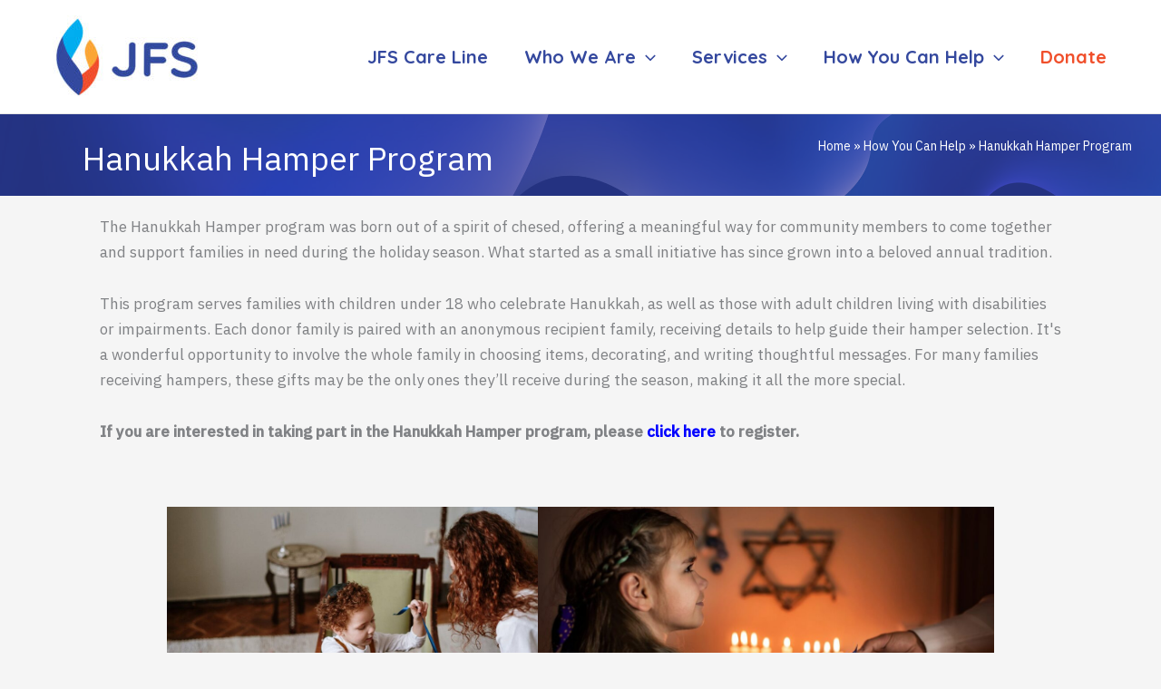

--- FILE ---
content_type: text/css
request_url: https://www.jfsvancouver.ca/wp-content/uploads/bb-plugin/cache/3412-layout.css?ver=f68480baa1f014b12eebf1812b4797e3
body_size: 10823
content:
.fl-builder-content *,.fl-builder-content *:before,.fl-builder-content *:after {-webkit-box-sizing: border-box;-moz-box-sizing: border-box;box-sizing: border-box;}.fl-row:before,.fl-row:after,.fl-row-content:before,.fl-row-content:after,.fl-col-group:before,.fl-col-group:after,.fl-col:before,.fl-col:after,.fl-module:not([data-accepts]):before,.fl-module:not([data-accepts]):after,.fl-module-content:before,.fl-module-content:after {display: table;content: " ";}.fl-row:after,.fl-row-content:after,.fl-col-group:after,.fl-col:after,.fl-module:not([data-accepts]):after,.fl-module-content:after {clear: both;}.fl-clear {clear: both;}.fl-row,.fl-row-content {margin-left: auto;margin-right: auto;min-width: 0;}.fl-row-content-wrap {position: relative;}.fl-builder-mobile .fl-row-bg-photo .fl-row-content-wrap {background-attachment: scroll;}.fl-row-bg-video,.fl-row-bg-video .fl-row-content,.fl-row-bg-embed,.fl-row-bg-embed .fl-row-content {position: relative;}.fl-row-bg-video .fl-bg-video,.fl-row-bg-embed .fl-bg-embed-code {bottom: 0;left: 0;overflow: hidden;position: absolute;right: 0;top: 0;}.fl-row-bg-video .fl-bg-video video,.fl-row-bg-embed .fl-bg-embed-code video {bottom: 0;left: 0px;max-width: none;position: absolute;right: 0;top: 0px;}.fl-row-bg-video .fl-bg-video video {min-width: 100%;min-height: 100%;width: auto;height: auto;}.fl-row-bg-video .fl-bg-video iframe,.fl-row-bg-embed .fl-bg-embed-code iframe {pointer-events: none;width: 100vw;height: 56.25vw; max-width: none;min-height: 100vh;min-width: 177.77vh; position: absolute;top: 50%;left: 50%;-ms-transform: translate(-50%, -50%); -webkit-transform: translate(-50%, -50%); transform: translate(-50%, -50%);}.fl-bg-video-fallback {background-position: 50% 50%;background-repeat: no-repeat;background-size: cover;bottom: 0px;left: 0px;position: absolute;right: 0px;top: 0px;}.fl-row-bg-slideshow,.fl-row-bg-slideshow .fl-row-content {position: relative;}.fl-row .fl-bg-slideshow {bottom: 0;left: 0;overflow: hidden;position: absolute;right: 0;top: 0;z-index: 0;}.fl-builder-edit .fl-row .fl-bg-slideshow * {bottom: 0;height: auto !important;left: 0;position: absolute !important;right: 0;top: 0;}.fl-row-bg-overlay .fl-row-content-wrap:after {border-radius: inherit;content: '';display: block;position: absolute;top: 0;right: 0;bottom: 0;left: 0;z-index: 0;}.fl-row-bg-overlay .fl-row-content {position: relative;z-index: 1;}.fl-row-default-height .fl-row-content-wrap,.fl-row-custom-height .fl-row-content-wrap {display: -webkit-box;display: -webkit-flex;display: -ms-flexbox;display: flex;min-height: 100vh;}.fl-row-overlap-top .fl-row-content-wrap {display: -webkit-inline-box;display: -webkit-inline-flex;display: -moz-inline-box;display: -ms-inline-flexbox;display: inline-flex;width: 100%;}.fl-row-default-height .fl-row-content-wrap,.fl-row-custom-height .fl-row-content-wrap {min-height: 0;}.fl-row-default-height .fl-row-content,.fl-row-full-height .fl-row-content,.fl-row-custom-height .fl-row-content {-webkit-box-flex: 1 1 auto; -moz-box-flex: 1 1 auto;-webkit-flex: 1 1 auto;-ms-flex: 1 1 auto;flex: 1 1 auto;}.fl-row-default-height .fl-row-full-width.fl-row-content,.fl-row-full-height .fl-row-full-width.fl-row-content,.fl-row-custom-height .fl-row-full-width.fl-row-content {max-width: 100%;width: 100%;}.fl-row-default-height.fl-row-align-center .fl-row-content-wrap,.fl-row-full-height.fl-row-align-center .fl-row-content-wrap,.fl-row-custom-height.fl-row-align-center .fl-row-content-wrap {-webkit-align-items: center;-webkit-box-align: center;-webkit-box-pack: center;-webkit-justify-content: center;-ms-flex-align: center;-ms-flex-pack: center;justify-content: center;align-items: center;}.fl-row-default-height.fl-row-align-bottom .fl-row-content-wrap,.fl-row-full-height.fl-row-align-bottom .fl-row-content-wrap,.fl-row-custom-height.fl-row-align-bottom .fl-row-content-wrap {-webkit-align-items: flex-end;-webkit-justify-content: flex-end;-webkit-box-align: end;-webkit-box-pack: end;-ms-flex-align: end;-ms-flex-pack: end;justify-content: flex-end;align-items: flex-end;}.fl-col-group-equal-height {display: flex;flex-wrap: wrap;width: 100%;}.fl-col-group-equal-height.fl-col-group-has-child-loading {flex-wrap: nowrap;}.fl-col-group-equal-height .fl-col,.fl-col-group-equal-height .fl-col-content {display: flex;flex: 1 1 auto;}.fl-col-group-equal-height .fl-col-content {flex-direction: column;flex-shrink: 1;min-width: 1px;max-width: 100%;width: 100%;}.fl-col-group-equal-height:before,.fl-col-group-equal-height .fl-col:before,.fl-col-group-equal-height .fl-col-content:before,.fl-col-group-equal-height:after,.fl-col-group-equal-height .fl-col:after,.fl-col-group-equal-height .fl-col-content:after{content: none;}.fl-col-group-nested.fl-col-group-equal-height.fl-col-group-align-top .fl-col-content,.fl-col-group-equal-height.fl-col-group-align-top .fl-col-content {justify-content: flex-start;}.fl-col-group-nested.fl-col-group-equal-height.fl-col-group-align-center .fl-col-content,.fl-col-group-equal-height.fl-col-group-align-center .fl-col-content {justify-content: center;}.fl-col-group-nested.fl-col-group-equal-height.fl-col-group-align-bottom .fl-col-content,.fl-col-group-equal-height.fl-col-group-align-bottom .fl-col-content {justify-content: flex-end;}.fl-col-group-equal-height.fl-col-group-align-center .fl-col-group {width: 100%;}.fl-col {float: left;min-height: 1px;}.fl-col-bg-overlay .fl-col-content {position: relative;}.fl-col-bg-overlay .fl-col-content:after {border-radius: inherit;content: '';display: block;position: absolute;top: 0;right: 0;bottom: 0;left: 0;z-index: 0;}.fl-col-bg-overlay .fl-module {position: relative;z-index: 2;}.single:not(.woocommerce).single-fl-builder-template .fl-content {width: 100%;}.fl-builder-layer {position: absolute;top:0;left:0;right: 0;bottom: 0;z-index: 0;pointer-events: none;overflow: hidden;}.fl-builder-shape-layer {z-index: 0;}.fl-builder-shape-layer.fl-builder-bottom-edge-layer {z-index: 1;}.fl-row-bg-overlay .fl-builder-shape-layer {z-index: 1;}.fl-row-bg-overlay .fl-builder-shape-layer.fl-builder-bottom-edge-layer {z-index: 2;}.fl-row-has-layers .fl-row-content {z-index: 1;}.fl-row-bg-overlay .fl-row-content {z-index: 2;}.fl-builder-layer > * {display: block;position: absolute;top:0;left:0;width: 100%;}.fl-builder-layer + .fl-row-content {position: relative;}.fl-builder-layer .fl-shape {fill: #aaa;stroke: none;stroke-width: 0;width:100%;}@supports (-webkit-touch-callout: inherit) {.fl-row.fl-row-bg-parallax .fl-row-content-wrap,.fl-row.fl-row-bg-fixed .fl-row-content-wrap {background-position: center !important;background-attachment: scroll !important;}}@supports (-webkit-touch-callout: none) {.fl-row.fl-row-bg-fixed .fl-row-content-wrap {background-position: center !important;background-attachment: scroll !important;}}.fl-clearfix:before,.fl-clearfix:after {display: table;content: " ";}.fl-clearfix:after {clear: both;}.sr-only {position: absolute;width: 1px;height: 1px;padding: 0;overflow: hidden;clip: rect(0,0,0,0);white-space: nowrap;border: 0;}.fl-builder-content .fl-button:is(a, button),.fl-builder-content a.fl-button:visited {border-radius: 4px;display: inline-block;font-size: 16px;font-weight: normal;line-height: 18px;padding: 12px 24px;text-decoration: none;text-shadow: none;}.fl-builder-content .fl-button:hover {text-decoration: none;}.fl-builder-content .fl-button:active {position: relative;top: 1px;}.fl-builder-content .fl-button-width-full .fl-button {width: 100%;display: block;text-align: center;}.fl-builder-content .fl-button-width-custom .fl-button {display: inline-block;text-align: center;max-width: 100%;}.fl-builder-content .fl-button-left {text-align: left;}.fl-builder-content .fl-button-center {text-align: center;}.fl-builder-content .fl-button-right {text-align: right;}.fl-builder-content .fl-button i {font-size: 1.3em;height: auto;margin-right:8px;vertical-align: middle;width: auto;}.fl-builder-content .fl-button i.fl-button-icon-after {margin-left: 8px;margin-right: 0;}.fl-builder-content .fl-button-has-icon .fl-button-text {vertical-align: middle;}.fl-icon-wrap {display: inline-block;}.fl-icon {display: table-cell;vertical-align: middle;}.fl-icon a {text-decoration: none;}.fl-icon i {float: right;height: auto;width: auto;}.fl-icon i:before {border: none !important;height: auto;width: auto;}.fl-icon-text {display: table-cell;text-align: left;padding-left: 15px;vertical-align: middle;}.fl-icon-text-empty {display: none;}.fl-icon-text *:last-child {margin: 0 !important;padding: 0 !important;}.fl-icon-text a {text-decoration: none;}.fl-icon-text span {display: block;}.fl-icon-text span.mce-edit-focus {min-width: 1px;}.fl-module img {max-width: 100%;}.fl-photo {line-height: 0;position: relative;}.fl-photo-align-left {text-align: left;}.fl-photo-align-center {text-align: center;}.fl-photo-align-right {text-align: right;}.fl-photo-content {display: inline-block;line-height: 0;position: relative;max-width: 100%;}.fl-photo-img-svg {width: 100%;}.fl-photo-content img {display: inline;height: auto;max-width: 100%;}.fl-photo-crop-circle img {-webkit-border-radius: 100%;-moz-border-radius: 100%;border-radius: 100%;}.fl-photo-caption {font-size: 13px;line-height: 18px;overflow: hidden;text-overflow: ellipsis;}.fl-photo-caption-below {padding-bottom: 20px;padding-top: 10px;}.fl-photo-caption-hover {background: rgba(0,0,0,0.7);bottom: 0;color: #fff;left: 0;opacity: 0;filter: alpha(opacity = 0);padding: 10px 15px;position: absolute;right: 0;-webkit-transition:opacity 0.3s ease-in;-moz-transition:opacity 0.3s ease-in;transition:opacity 0.3s ease-in;}.fl-photo-content:hover .fl-photo-caption-hover {opacity: 100;filter: alpha(opacity = 100);}.fl-builder-pagination,.fl-builder-pagination-load-more {padding: 40px 0;}.fl-builder-pagination ul.page-numbers {list-style: none;margin: 0;padding: 0;text-align: center;}.fl-builder-pagination li {display: inline-block;list-style: none;margin: 0;padding: 0;}.fl-builder-pagination li a.page-numbers,.fl-builder-pagination li span.page-numbers {border: 1px solid #e6e6e6;display: inline-block;padding: 5px 10px;margin: 0 0 5px;}.fl-builder-pagination li a.page-numbers:hover,.fl-builder-pagination li span.current {background: #f5f5f5;text-decoration: none;}.fl-slideshow,.fl-slideshow * {-webkit-box-sizing: content-box;-moz-box-sizing: content-box;box-sizing: content-box;}.fl-slideshow .fl-slideshow-image img {max-width: none !important;}.fl-slideshow-social {line-height: 0 !important;}.fl-slideshow-social * {margin: 0 !important;}.fl-builder-content .bx-wrapper .bx-viewport {background: transparent;border: none;box-shadow: none;left: 0;}.mfp-wrap button.mfp-arrow,.mfp-wrap button.mfp-arrow:active,.mfp-wrap button.mfp-arrow:hover,.mfp-wrap button.mfp-arrow:focus {background: transparent !important;border: none !important;outline: none;position: absolute;top: 50%;box-shadow: none !important;}.mfp-wrap .mfp-close,.mfp-wrap .mfp-close:active,.mfp-wrap .mfp-close:hover,.mfp-wrap .mfp-close:focus {background: transparent !important;border: none !important;outline: none;position: absolute;top: 0;box-shadow: none !important;}.admin-bar .mfp-wrap .mfp-close,.admin-bar .mfp-wrap .mfp-close:active,.admin-bar .mfp-wrap .mfp-close:hover,.admin-bar .mfp-wrap .mfp-close:focus {top: 32px!important;}img.mfp-img {padding: 0;}.mfp-counter {display: none;}.mfp-wrap .mfp-preloader.fa {font-size: 30px;}.fl-form-field {margin-bottom: 15px;}.fl-form-field input.fl-form-error {border-color: #DD6420;}.fl-form-error-message {clear: both;color: #DD6420;display: none;padding-top: 8px;font-size: 12px;font-weight: lighter;}.fl-form-button-disabled {opacity: 0.5;}.fl-animation {opacity: 0;}body.fl-no-js .fl-animation {opacity: 1;}.fl-builder-preview .fl-animation,.fl-builder-edit .fl-animation,.fl-animated {opacity: 1;}.fl-animated {animation-fill-mode: both;}.fl-button.fl-button-icon-animation i {width: 0 !important;opacity: 0;transition: all 0.2s ease-out;}.fl-button.fl-button-icon-animation:hover i {opacity: 1 !important;}.fl-button.fl-button-icon-animation i.fl-button-icon-after {margin-left: 0px !important;}.fl-button.fl-button-icon-animation:hover i.fl-button-icon-after {margin-left: 10px !important;}.fl-button.fl-button-icon-animation i.fl-button-icon-before {margin-right: 0 !important;}.fl-button.fl-button-icon-animation:hover i.fl-button-icon-before {margin-right: 20px !important;margin-left: -10px;}.fl-builder-content .fl-button:is(a, button),.fl-builder-content a.fl-button:visited {background: #fafafa;border: 1px solid #ccc;color: #333;}.fl-builder-content .fl-button:is(a, button) *,.fl-builder-content a.fl-button:visited * {color: #333;}@media (max-width: 1200px) {}@media (max-width: 992px) { .fl-col-group.fl-col-group-medium-reversed {display: -webkit-flex;display: flex;-webkit-flex-wrap: wrap-reverse;flex-wrap: wrap-reverse;flex-direction: row-reverse;} }@media (max-width: 768px) { .fl-row-content-wrap {background-attachment: scroll !important;}.fl-row-bg-parallax .fl-row-content-wrap {background-attachment: scroll !important;background-position: center center !important;}.fl-col-group.fl-col-group-equal-height {display: block;}.fl-col-group.fl-col-group-equal-height.fl-col-group-custom-width {display: -webkit-box;display: -webkit-flex;display: flex;}.fl-col-group.fl-col-group-responsive-reversed {display: -webkit-flex;display: flex;-webkit-flex-wrap: wrap-reverse;flex-wrap: wrap-reverse;flex-direction: row-reverse;}.fl-col-group.fl-col-group-responsive-reversed .fl-col:not(.fl-col-small-custom-width) {flex-basis: 100%;width: 100% !important;}.fl-col-group.fl-col-group-medium-reversed:not(.fl-col-group-responsive-reversed) {display: unset;display: unset;-webkit-flex-wrap: unset;flex-wrap: unset;flex-direction: unset;}.fl-col {clear: both;float: none;margin-left: auto;margin-right: auto;width: auto !important;}.fl-col-small:not(.fl-col-small-full-width) {max-width: 400px;}.fl-block-col-resize {display:none;}.fl-row[data-node] .fl-row-content-wrap {margin: 0;padding-left: 0;padding-right: 0;}.fl-row[data-node] .fl-bg-video,.fl-row[data-node] .fl-bg-slideshow {left: 0;right: 0;}.fl-col[data-node] .fl-col-content {margin: 0;padding-left: 0;padding-right: 0;} }@media (min-width: 1201px) {html .fl-visible-large:not(.fl-visible-desktop),html .fl-visible-medium:not(.fl-visible-desktop),html .fl-visible-mobile:not(.fl-visible-desktop) {display: none;}}@media (min-width: 993px) and (max-width: 1200px) {html .fl-visible-desktop:not(.fl-visible-large),html .fl-visible-medium:not(.fl-visible-large),html .fl-visible-mobile:not(.fl-visible-large) {display: none;}}@media (min-width: 769px) and (max-width: 992px) {html .fl-visible-desktop:not(.fl-visible-medium),html .fl-visible-large:not(.fl-visible-medium),html .fl-visible-mobile:not(.fl-visible-medium) {display: none;}}@media (max-width: 768px) {html .fl-visible-desktop:not(.fl-visible-mobile),html .fl-visible-large:not(.fl-visible-mobile),html .fl-visible-medium:not(.fl-visible-mobile) {display: none;}}.fl-col-content {display: flex;flex-direction: column;margin-top: 0px;margin-right: 0px;margin-bottom: 0px;margin-left: 0px;padding-top: 0px;padding-right: 0px;padding-bottom: 0px;padding-left: 0px;}.fl-row-fixed-width {max-width: 1100px;}.fl-builder-content > .fl-module-box {margin: 0;}.fl-row-content-wrap {margin-top: 0px;margin-right: 0px;margin-bottom: 0px;margin-left: 0px;padding-top: 20px;padding-right: 20px;padding-bottom: 20px;padding-left: 20px;}.fl-module-content, .fl-module:where(.fl-module:not(:has(> .fl-module-content))) {margin-top: 20px;margin-right: 20px;margin-bottom: 20px;margin-left: 20px;}.page .fl-post-header, .single-fl-builder-template .fl-post-header { display:none; }.fl-node-cl3rvute458q.fl-row-full-height > .fl-row-content-wrap,.fl-node-cl3rvute458q.fl-row-custom-height > .fl-row-content-wrap {display: -webkit-box;display: -webkit-flex;display: -ms-flexbox;display: flex;}.fl-node-cl3rvute458q.fl-row-full-height > .fl-row-content-wrap {min-height: 100vh;}.fl-node-cl3rvute458q.fl-row-custom-height > .fl-row-content-wrap {min-height: 0;}.fl-builder-edit .fl-node-cl3rvute458q.fl-row-full-height > .fl-row-content-wrap {min-height: calc( 100vh - 48px );}@media all and (width: 768px) and (height: 1024px) and (orientation:portrait){.fl-node-cl3rvute458q.fl-row-full-height > .fl-row-content-wrap {min-height: 1024px;}}@media all and (width: 1024px) and (height: 768px) and (orientation:landscape){.fl-node-cl3rvute458q.fl-row-full-height > .fl-row-content-wrap {min-height: 768px;}}@media screen and (aspect-ratio: 40/71) {.fl-node-cl3rvute458q.fl-row-full-height > .fl-row-content-wrap {min-height: 500px;}}.fl-node-cl3rvute458q > .fl-row-content-wrap {background-color: #34489E;background-image: url(https://www.jfsvancouver.ca/wp-content/uploads/2022/01/Blue-Color-PS2500.jpg);background-repeat: no-repeat;background-position: center center;background-attachment: scroll;background-size: cover;}.fl-node-cl3rvute458q > .fl-row-content-wrap:after {background-color: rgba(52,72,158,0.7);}.fl-node-cl3rvute458q.fl-row-custom-height > .fl-row-content-wrap {min-height: 90px;}.fl-node-cl3rvute458q .fl-row-content {max-width: 1240px;}.fl-node-wbeky9nrcujt.fl-row-fixed-width, .fl-node-wbeky9nrcujt .fl-row-fixed-width {max-width: 952px;}.fl-node-dmp1q43rf6ta > .fl-row-content-wrap {background-image: url(https://www.jfsvancouver.ca/wp-content/uploads/2022/02/Brian-Blocks-1.jpg);background-repeat: no-repeat;background-position: center top;background-attachment: fixed;background-size: cover;}.fl-node-dmp1q43rf6ta .fl-row-content {max-width: 900px;} .fl-node-dmp1q43rf6ta > .fl-row-content-wrap {margin-top:0px;}.fl-node-yctxpakh9olr {width: 100%;}.fl-node-5js1fra6gqlk {width: 57%;}.fl-node-be2vtwxcj69z {width: 100%;}.fl-node-3io2dzs1tveh {width: 100%;}.fl-node-xifpjd2o0ehz {width: 44.85%;}.fl-node-a0vqkpm5hwfz {width: 100%;}.fl-node-vtgpxf08rmiy {width: 42%;}.fl-node-cb73fpyht4oj {width: 55.15%;}.uabb-fancy-text-main.uabb-slide-main {display: inline-block;vertical-align: middle;overflow: hidden;box-sizing: content-box;}.uabb-slide-block {display: block;vertical-align: middle;}span.uabb-slide_text {display: inline-block;}.uabb-fancy-text-slide_up .uabb-fancy-text-main.uabb-slide-main {max-width: 100%;}.uabb-fancy-text-dynamic-wrapper {display: inline-block;position: relative;text-align: left;}.uabb-fancy-text-dynamic-wrapper .uabb-fancy-dynamic-text {display: inline-block;position: absolute;white-space: nowrap;top: 0;left: 0;}.uabb-fancy-text-wave .uabb-fancy-text-dynamic-wrapper .uabb-fancy-dynamic-text {left: 50%;transform: translateX(-50%);}.uabb-fancy-plain-text+.uabb-fancy-text-dynamic-wrapper .uabb-fancy-dynamic-text {left: 0;transform: translateX(0);}.uabb-fancy-text-dynamic-wrapper .uabb-fancy-dynamic-text.uabb-fancy-text-active {position: relative;}.uabb-fancy-text-dynamic-wrapper .uabb-fancy-dynamic-text i,.uabb-fancy-text-dynamic-wrapper .uabb-fancy-dynamic-text i em {font-style: normal;}.uabb-fancy-text-flip .uabb-fancy-text-dynamic-wrapper {-webkit-perspective: 300px;perspective: 300px;}.uabb-fancy-text-flip .uabb-fancy-dynamic-text {opacity: 0;-webkit-transform-origin: 50% 100%;-ms-transform-origin: 50% 100%;transform-origin: 50% 100%;-webkit-transform: rotateX(180deg);transform: rotateX(180deg);}.uabb-fancy-text-flip .uabb-fancy-dynamic-text.uabb-fancy-text-active {opacity: 1;-webkit-transform: rotateX(0deg);transform: rotateX(0deg);-webkit-animation: uabb-fancy-flip-in 1.2s;animation: uabb-fancy-flip-in 1.2s;}.uabb-fancy-text-flip .uabb-fancy-dynamic-text.uabb-fancy-text-inactive {-webkit-transform: rotateX(180deg);transform: rotateX(180deg);-webkit-animation: uabb-fancy-flip-out 1.2s;animation: uabb-fancy-flip-out 1.2s;}.uabb-fancy-text-slide_up .uabb-fancy-text-prefix,.uabb-fancy-text-slide_up .uabb-fancy-text-suffix {display: inline-block;vertical-align: middle;}@-webkit-keyframes uabb-fancy-flip-in {0% {-webkit-transform: rotateX(180deg);transform: rotateX(180deg);opacity: 0;}35% {-webkit-transform: rotateX(120deg);transform: rotateX(120deg);opacity: 0;}65% {opacity: 0;}100% {-webkit-transform: rotateX(360deg);transform: rotateX(360deg);opacity: 1;}}@keyframes uabb-fancy-flip-in {0% {-webkit-transform: rotateX(180deg);transform: rotateX(180deg);opacity: 0;}35% {-webkit-transform: rotateX(120deg);transform: rotateX(120deg);opacity: 0;}65% {opacity: 0;}100% {-webkit-transform: rotateX(360deg);transform: rotateX(360deg);opacity: 1;}}@-webkit-keyframes uabb-fancy-flip-out {0% {-webkit-transform: rotateX(0deg);transform: rotateX(0deg);opacity: 1;}35% {-webkit-transform: rotateX(-40deg);transform: rotateX(-40deg);opacity: 1;}65% {opacity: 0;}100% {-webkit-transform: rotateX(180deg);transform: rotateX(180deg);opacity: 0;}}@keyframes uabb-fancy-flip-out {0% {-webkit-transform: rotateX(0deg);transform: rotateX(0deg);opacity: 1;}35% {-webkit-transform: rotateX(-40deg);transform: rotateX(-40deg);opacity: 1;}65% {opacity: 0;}100% {-webkit-transform: rotateX(180deg);transform: rotateX(180deg);opacity: 0;}}.uabb-fancy-text-swirl .uabb-fancy-text-dynamic-wrapper {-webkit-perspective: 300px;perspective: 300px;}.uabb-fancy-text-swirl .uabb-fancy-dynamic-letter {display: inline-block;-webkit-backface-visibility: hidden;backface-visibility: hidden;-webkit-transform-style: preserve-3d;transform-style: preserve-3d;-webkit-transform: translateZ(-20px) rotateX(90deg);transform: translateZ(-20px) rotateX(90deg);opacity: 0;}.uabb-fancy-text-swirl .uabb-fancy-dynamic-text {opacity: 0;}.uabb-fancy-text-active .uabb-fancy-text-swirl .uabb-fancy-dynamic-letter {opacity: 1;}.uabb-fancy-text-swirl .uabb-fancy-dynamic-letter.uabb-fancy-animation-in {-webkit-animation: uabb-fancy-swirl-in .4s forwards;animation: uabb-fancy-swirl-in .4s forwards;}.uabb-fancy-text-swirl .uabb-fancy-dynamic-letter:not(.uabb-fancy-animation-in) {-webkit-animation: uabb-fancy-swirl-out .4s forwards;animation: uabb-fancy-swirl-out .4s forwards;}@-webkit-keyframes uabb-fancy-swirl-in {0% {opacity: 0;-webkit-transform: translateZ(-20px) rotateX(90deg);transform: translateZ(-20px) rotateX(90deg);}60% {opacity: 1;-webkit-transform: translateZ(-20px) rotateX(-10deg);transform: translateZ(-20px) rotateX(-10deg);}100% {opacity: 1;-webkit-transform: translateZ(-20px) rotateX(0deg);transform: translateZ(-20px) rotateX(0deg);}}@keyframes uabb-fancy-swirl-in {0% {opacity: 0;-webkit-transform: translateZ(-20px) rotateX(90deg);transform: translateZ(-20px) rotateX(90deg);}60% {opacity: 1;-webkit-transform: translateZ(-20px) rotateX(-10deg);transform: translateZ(-20px) rotateX(-10deg);}100% {opacity: 1;-webkit-transform: translateZ(-20px) rotateX(0deg);transform: translateZ(-20px) rotateX(0deg);}}@-webkit-keyframes uabb-fancy-swirl-out {0% {opacity: 1;-webkit-transform: translateZ(-20px) rotateX(0);transform: translateZ(-20px) rotateX(0);}60% {opacity: 0;-webkit-transform: translateZ(-20px) rotateX(-100deg);transform: translateZ(-20px) rotateX(-100deg);}100% {opacity: 0;-webkit-transform: translateZ(-20px) rotateX(-90deg);transform: translateZ(-20px) rotateX(-90deg);}}@keyframes uabb-fancy-swirl-out {0% {opacity: 1;-webkit-transform: translateZ(-20px) rotateX(0);transform: translateZ(-20px) rotateX(0);}60% {opacity: 0;-webkit-transform: translateZ(-20px) rotateX(-100deg);transform: translateZ(-20px) rotateX(-100deg);}100% {opacity: 0;-webkit-transform: translateZ(-20px) rotateX(-90deg);transform: translateZ(-20px) rotateX(-90deg);}}.uabb-fancy-text-slide-down .uabb-fancy-text-wrapper {display: inline-block;padding: .2em 0;}.uabb-fancy-text-slide-down .uabb-fancy-text-dynamic-wrapper {overflow: hidden;vertical-align: top;}.uabb-fancy-text-slide-down .uabb-fancy-dynamic-text {opacity: 0;top: .2em;}.uabb-fancy-text-slide-down .uabb-fancy-dynamic-text.uabb-fancy-text-active {top: 0;opacity: 1;-webkit-animation: uabb-fancy-slide-down-in .6s;animation: uabb-fancy-slide-down-in .6s;}.uabb-fancy-text-slide-down .uabb-fancy-dynamic-text.uabb-fancy-text-inactive {-webkit-animation: uabb-fancy-slide-down-out .6s;animation: uabb-fancy-slide-down-out .6s;}@-webkit-keyframes uabb-fancy-slide-down-in {0% {opacity: 0;-webkit-transform: translateY(-100%);transform: translateY(-100%);}60% {opacity: 1;-webkit-transform: translateY(20%);transform: translateY(20%);}100% {opacity: 1;-webkit-transform: translateY(0);transform: translateY(0);}}@keyframes uabb-fancy-slide-down-in {0% {opacity: 0;-webkit-transform: translateY(-100%);transform: translateY(-100%);}60% {opacity: 1;-webkit-transform: translateY(20%);transform: translateY(20%);}100% {opacity: 1;-webkit-transform: translateY(0);transform: translateY(0);}}@-webkit-keyframes uabb-fancy-slide-down-out {0% {opacity: 1;-webkit-transform: translateY(0);transform: translateY(0);}60% {opacity: 0;-webkit-transform: translateY(120%);transform: translateY(120%);}100% {opacity: 0;-webkit-transform: translateY(100%);transform: translateY(100%);}}@keyframes uabb-fancy-slide-down-out {0% {opacity: 1;-webkit-transform: translateY(0);transform: translateY(0);}60% {opacity: 0;-webkit-transform: translateY(120%);transform: translateY(120%);}100% {opacity: 0;-webkit-transform: translateY(100%);transform: translateY(100%);}}.uabb-fancy-text-clip .uabb-fancy-text-wrapper {display: inline-block;padding: .2em 0;}.uabb-fancy-text-clip .uabb-fancy-text-dynamic-wrapper {overflow: hidden;vertical-align: top;}.uabb-fancy-text-clip .uabb-fancy-text-dynamic-wrapper::after {content: '';position: absolute;top: 0;right: 0;width: 2px;height: 100%;background-color: #0d0d0d;}.uabb-fancy-text-clip .uabb-fancy-dynamic-text.uabb-fancy-text-active {opacity: 1;}.uabb-fancy-text-drop-in .uabb-fancy-text-dynamic-wrapper {-webkit-perspective: 300px;perspective: 300px;}.uabb-fancy-text-drop-in .uabb-fancy-dynamic-text.uabb-fancy-text-active {opacity: 1;-webkit-animation: uabb-fancy-drop-in-in .8s;animation: uabb-fancy-drop-in-in .8s;}.uabb-fancy-text-drop-in .uabb-fancy-dynamic-text.uabb-fancy-text-inactive {-webkit-animation: uabb-fancy-drop-in-out .8s;animation: uabb-fancy-drop-in-out .8s;}.uabb-fancy-text-clip .uabb-fancy-dynamic-text,.uabb-fancy-text-drop-in .uabb-fancy-dynamic-text {opacity: 0;}@-webkit-keyframes uabb-fancy-drop-in-in {0% {opacity: 0;-webkit-transform: translateZ(100px);transform: translateZ(100px);}100% {opacity: 1;-webkit-transform: translateZ(0);transform: translateZ(0);}}@keyframes uabb-fancy-drop-in-in {0% {opacity: 0;-webkit-transform: translateZ(100px);transform: translateZ(100px);}100% {opacity: 1;-webkit-transform: translateZ(0);transform: translateZ(0);}}@-webkit-keyframes uabb-fancy-drop-in-out {0% {opacity: 1;-webkit-transform: translateZ(0);transform: translateZ(0);}100% {opacity: 0;-webkit-transform: translateZ(-100px);transform: translateZ(-100px);}}@keyframes uabb-fancy-drop-in-out {0% {opacity: 1;-webkit-transform: translateZ(0);transform: translateZ(0);}100% {opacity: 0;-webkit-transform: translateZ(-100px);transform: translateZ(-100px);}}.uabb-fancy-text-blinds .uabb-fancy-text-dynamic-wrapper {-webkit-perspective: 300px;perspective: 300px;}.uabb-fancy-text-blinds .uabb-fancy-dynamic-text {opacity: 0;}.uabb-fancy-text-blinds .uabb-fancy-dynamic-letter {display: inline-block;-webkit-transform: rotateY(180deg);transform: rotateY(180deg);-webkit-backface-visibility: hidden;backface-visibility: hidden;}.uabb-fancy-text-active .uabb-fancy-text-blinds .uabb-fancy-dynamic-letter {-webkit-transform: rotateY(0deg);transform: rotateY(0deg);}.uabb-fancy-text-blinds .uabb-fancy-dynamic-letter.uabb-fancy-animation-in {-webkit-animation: uabb-fancy-blinds-in .6s forwards;animation: uabb-fancy-blinds-in .6s forwards;}.uabb-fancy-text-blinds .uabb-fancy-dynamic-letter:not(.uabb-fancy-animation-in) {-webkit-animation: uabb-fancy-blinds-out .6s forwards;animation: uabb-fancy-blinds-out .6s forwards;}@-webkit-keyframes uabb-fancy-blinds-in {0% {-webkit-transform: rotateY(180deg);transform: rotateY(180deg);}100% {-webkit-transform: rotateY(0deg);transform: rotateY(0deg);}}@keyframes uabb-fancy-blinds-in {0% {-webkit-transform: rotateY(180deg);transform: rotateY(180deg);}100% {-webkit-transform: rotateY(0deg);transform: rotateY(0deg);}}@-webkit-keyframes uabb-fancy-blinds-out {0% {-webkit-transform: rotateY(0);transform: rotateY(0);}100% {-webkit-transform: rotateY(-180deg);transform: rotateY(-180deg);}}@keyframes uabb-fancy-blinds-out {0% {-webkit-transform: rotateY(0);transform: rotateY(0);}100% {-webkit-transform: rotateY(-180deg);transform: rotateY(-180deg);}}.uabb-fancy-text-wave .uabb-fancy-dynamic-text {opacity: 0;}.uabb-fancy-text-wave .uabb-fancy-dynamic-letter {display: inline-block;opacity: 0;-webkit-transform: scale(0);-ms-transform: scale(0);transform: scale(0);}.uabb-fancy-text-active .uabb-fancy-text-wave .uabb-fancy-dynamic-letter {opacity: 1;}.uabb-fancy-text-wave .uabb-fancy-dynamic-letter.uabb-fancy-animation-in {-webkit-animation: uabb-fancy-wave-up .6s forwards;animation: uabb-fancy-wave-up .6s forwards;}.uabb-fancy-text-wave .uabb-fancy-dynamic-letter:not(.uabb-fancy-animation-in) {-webkit-animation: uabb-fancy-wave-down .6s forwards;animation: uabb-fancy-wave-down .6s forwards;}@-webkit-keyframes uabb-fancy-wave-up {0% {-webkit-transform: scale(0);transform: scale(0);opacity: 0;}60% {-webkit-transform: scale(1.2);transform: scale(1.2);opacity: 1;}100% {-webkit-transform: scale(1);transform: scale(1);opacity: 1;}}@keyframes uabb-fancy-wave-up {0% {-webkit-transform: scale(0);transform: scale(0);opacity: 0;}60% {-webkit-transform: scale(1.2);transform: scale(1.2);opacity: 1;}100% {-webkit-transform: scale(1);transform: scale(1);opacity: 1;}}@-webkit-keyframes uabb-fancy-wave-down {0% {-webkit-transform: scale(1);transform: scale(1);opacity: 1;}60% {-webkit-transform: scale(0);transform: scale(0);opacity: 0;}}@keyframes uabb-fancy-wave-down {0% {-webkit-transform: scale(1);transform: scale(1);opacity: 1;}60% {-webkit-transform: scale(0);transform: scale(0);opacity: 0;}}.uabb-fancy-text-slide .uabb-fancy-dynamic-text {opacity: 0;}.uabb-fancy-text-slide .uabb-fancy-dynamic-text.uabb-fancy-text-active {opacity: 1;-webkit-animation: uabb-fancy-slide-in .6s;animation: uabb-fancy-slide-in .6s;}.uabb-fancy-text-slide .uabb-fancy-dynamic-text.uabb-fancy-text-inactive {-webkit-animation: uabb-fancy-slide-out .6s;animation: uabb-fancy-slide-out .6s;}@-webkit-keyframes uabb-fancy-slide-in {0% {opacity: 0;-webkit-transform: translateX(-100%);transform: translateX(-100%);}60% {opacity: 1;-webkit-transform: translateX(10%);transform: translateX(10%);}100% {opacity: 1;-webkit-transform: translateX(0);transform: translateX(0);}}@keyframes uabb-fancy-slide-in {0% {opacity: 0;-webkit-transform: translateX(-100%);transform: translateX(-100%);}60% {opacity: 1;-webkit-transform: translateX(10%);transform: translateX(10%);}100% {opacity: 1;-webkit-transform: translateX(0);transform: translateX(0);}}@-webkit-keyframes uabb-fancy-slide-out {0% {opacity: 1;-webkit-transform: translateX(0);transform: translateX(0);}60% {opacity: 0;-webkit-transform: translateX(110%);transform: translateX(110%);}100% {opacity: 0;-webkit-transform: translateX(100%);transform: translateX(100%);}}@keyframes uabb-fancy-slide-out {0% {opacity: 1;-webkit-transform: translateX(0);transform: translateX(0);}60% {opacity: 0;-webkit-transform: translateX(110%);transform: translateX(110%);}100% {opacity: 0;-webkit-transform: translateX(100%);transform: translateX(100%);}}.fl-node-ezcajkyfrlq1 .uabb-fancy-text-wrap {text-align: left;min-height: px;}.fl-node-ezcajkyfrlq1 .uabb-module-content .uabb-fancy-text-wrap .uabb-fancy-text-prefix,.fl-node-ezcajkyfrlq1 .uabb-module-content .uabb-fancy-text-wrap .uabb-fancy-text-suffix {color: ;}.fl-node-ezcajkyfrlq1 .uabb-fancy-text-wrap .uabb-fancy-text-main .uabb-slide_text,.fl-node-ezcajkyfrlq1 .uabb-fancy-text-wrap .uabb-fancy-text-main .uabb-typed-main,.fl-node-ezcajkyfrlq1 .uabb-module-content .uabb-fancy-text-wrap .uabb-fancy-text-main,.fl-node-ezcajkyfrlq1 .uabb-fancy-text-wrap .uabb-fancy-text-dynamic-wrapper.uabb-fancy-text-wrapper {color: #ffffff;}@media ( min-width: 992px ) {.fl-node-ezcajkyfrlq1 span.uabb-slide_text {white-space: nowrap;}}@media ( max-width: 768px ) {.fl-node-ezcajkyfrlq1 .uabb-fancy-text-main {width: auto !important;}}.fl-node-ezcajkyfrlq1 .uabb-fancy-text-wrap .uabb-fancy-text-main, .fl-node-ezcajkyfrlq1 .uabb-fancy-text-wrap .uabb-fancy-text-dynamic-wrapper.uabb-fancy-text-wrapper {font-size: 36px;} .fl-node-ezcajkyfrlq1 > .fl-module-content {margin-top:2%;margin-bottom:0%;margin-left:10%;}@media ( max-width: 992px ) { .fl-node-ezcajkyfrlq1.fl-module > .fl-module-content {margin-right:20px;margin-left:20px;}}@media ( max-width: 768px ) { .fl-node-ezcajkyfrlq1.fl-module > .fl-module-content {margin-top:0px;margin-right:20px;margin-bottom:0px;margin-left:20px;}} .pp-breadcrumbs {font-family: inherit !important;font-size: inherit !important;}.pp-breadcrumbs a,.pp-breadcrumbs span {display: inline-block;}.pp-breadcrumbs a span {padding: 0 !important;border: 0 !important;box-shadow: none !important;border-radius: 0 !important;margin: 0 !important;background-color: transparent !important;}.pp-breadcrumbs p {margin-bottom: 0;}.pp-breadcrumbs .rank-math-breadcrumb .separator {margin: 0 5px;}.pp-breadcrumbs .breadcrumb>li+li:before {display: none;}@media (max-width: 768px) {}.fl-node-9j3bgz5otesx .pp-breadcrumbs {}.fl-node-9j3bgz5otesx .pp-breadcrumbs,.fl-node-9j3bgz5otesx .pp-breadcrumbs span.separator {color: #ffffff;}.fl-node-9j3bgz5otesx .pp-breadcrumbs a,.fl-node-9j3bgz5otesx .pp-breadcrumbs span.breadcrumb_last,.fl-node-9j3bgz5otesx .pp-breadcrumbs span.last,.fl-node-9j3bgz5otesx .pp-breadcrumbs span.current-item {color: #ffffff;}.fl-node-9j3bgz5otesx .pp-breadcrumbs a,.fl-node-9j3bgz5otesx .pp-breadcrumbs span:not(.separator) {}.fl-node-9j3bgz5otesx .pp-breadcrumbs a:hover,.fl-node-9j3bgz5otesx .pp-breadcrumbs span:not(.separator):hover {}.fl-node-9j3bgz5otesx .pp-breadcrumbs {text-align: right;}.fl-node-9j3bgz5otesx .pp-breadcrumbs a, .fl-node-9j3bgz5otesx .pp-breadcrumbs span:not(.separator) {font-size: 14px;}.fl-module-heading .fl-heading {padding: 0 !important;margin: 0 !important;}img.mfp-img {padding-bottom: 40px !important;}.fl-builder-edit .fl-fill-container img {transition: object-position .5s;}.fl-fill-container :is(.fl-module-content, .fl-photo, .fl-photo-content, img) {height: 100% !important;width: 100% !important;}@media (max-width: 768px) { .fl-photo-content,.fl-photo-img {max-width: 100%;} }.fl-node-el7r630ztpb9, .fl-node-el7r630ztpb9 .fl-photo {text-align: center;}.fl-node-gyzpv2s4rfji, .fl-node-gyzpv2s4rfji .fl-photo {text-align: center;}.fl-builder-content .fl-rich-text strong {font-weight: bold;}.fl-module.fl-rich-text p:last-child {margin-bottom: 0;}.fl-builder-edit .fl-module.fl-rich-text p:not(:has(~ *:not(.fl-block-overlay))) {margin-bottom: 0;} .fl-node-0jmoklxye7sq > .fl-module-content {margin-bottom:0px;}.fl-builder-content .fl-node-a34mqeygsi9x .fl-rich-text, .fl-builder-content .fl-node-a34mqeygsi9x .fl-rich-text *:not(b, strong) {font-size: 20px;} .fl-node-a34mqeygsi9x > .fl-module-content {margin-top:0px;margin-bottom:0px;}.fl-node-7x5kvt0oi4em .fl-separator {border-top-width: 1px;max-width: 100%;margin: auto;}.fl-node-7x5kvt0oi4em .fl-separator {border-top-color: #cccccc;border-top-style: solid;} .fl-node-7x5kvt0oi4em > .fl-module-content {margin-bottom:0px;}.uabb-gf-style .gform_body .ginput_container_radio .gfield_radio li label,.uabb-gf-style .gform_body .ginput_container_checkbox .gfield_checkbox li label,.uabb-gf-style .gform_body .ginput_container_radio .gfield_radio div label,.uabb-gf-style .gform_body .ginput_container_checkbox .gfield_checkbox div label {padding-right: 16px;}.uabb-gf-style input[type=submit] {-webkit-transition: all .3s;-moz-transition: all .3s;-o-transition: all .3s;transition: all .3s;}.uabb-gf-style .gform_body ul,.uabb-gf-style .gform_body div {list-style: none;margin-left: 0;}.gform_wrapper .gfield_required {color: #790000;margin-left: 4px;}.gform_wrapper .gfield_radio li label,.gform_wrapper .gfield_radio div label {vertical-align: bottom;margin-left: 4px;}.gform_wrapper .gfield_checkbox li label,.gform_wrapper .gfield_checkbox div label {vertical-align: bottom;margin-left: 2px;}.uabb-gf-style .gform_wrapper.gform_validation_error .gform_body ul li.gfield.gfield_error:not(.gf_left_half):not(.gf_right_half),.uabb-gf-style .gform_wrapper.gform_validation_error .gform_body div div.gfield.gfield_error:not(.gf_left_half):not(.gf_right_half) {max-width: 100%;}.gform_wrapper li.gfield.gfield_error,.gform_wrapper li.gfield.gfield_error.gfield_contains_required.gfield_creditcard_warning,.gform_wrapper div.gfield.gfield_error,.gform_wrapper div.gfield.gfield_error.gfield_contains_required.gfield_creditcard_warning {margin-top: 16px;padding-bottom: 6px;padding-top: 8px;background-color: rgba(255, 223, 224, .25);border-top: 1px solid #C89797;border-bottom: 1px solid #C89797;}.gform_wrapper .field_description_below .gfield_description {padding-top: 16px;}.uabb-gf-style form .gform_body .gfield_label {display: block;text-align: left;}.gform_wrapper .top_label .gfield_label {line-height: 3;}.gform_wrapper .ginput_container.ginput_container_checkbox input,.gform_wrapper .ginput_container.ginput_container_radio input {vertical-align: baseline;}.uabb-gf-style .gform_wrapper .gfield select {-webkit-appearance: none;}.uabb-gf-style .ginput_container_select {position: relative;}.uabb-gf-style .ginput_container_select:after {content: "\f078";font-family: 'Font Awesome 5 Free';font-weight: 800;font-size: 0.7em;line-height: 1;position: absolute;top: 45%;-webkit-transform: translateY(-45%);-ms-transform: translateY(-45%);transform: translateY(-45%);right: 0.5em;pointer-events: none;z-index: 5;}.gform_wrapper label.gfield_label {font-weight: 700;}.gform_wrapper li.gfield_error input:not([type='radio']):not([type='checkbox']):not([type='submit']):not([type='button']):not([type='image']):not([type='file']),.gform_wrapper li.gfield_error textarea,.gform_wrapper div.gfield_error input:not([type='radio']):not([type='checkbox']):not([type='submit']):not([type='button']):not([type='image']):not([type='file']),.gform_wrapper div.gfield_error textarea {border: 1px solid #790000;}.gform_wrapper .gfield_error .gfield_label {color: #790000;}.gform_wrapper.gform_validation_error form .gform_body ul li.gfield.gfield_error:not(.gf_left_half):not(.gf_right_half),.gform_wrapper.gf_browser_chrome .gform_body,.gform_wrapper.gform_validation_error form .gform_body div div.gfield.gfield_error:not(.gf_left_half):not(.gf_right_half),.gform_wrapper.gf_browser_chrome .gform_body {max-width: 100%!important;}.uabb-gf-style .gform_wrapper ul.gform_fields li.gfield:not( .gf_left_half):not(.gf_left_third):not(.gf_middle_third),.uabb-gf-style .gform_wrapper div.gform_fields div.gfield:not( .gf_left_half):not(.gf_left_third):not(.gf_middle_third) {padding-right: 0;}.gfield_checkbox li,.gfield_checkbox div {position: relative;padding-left: 40px;}input[type="radio"]+label,input[type="checkbox"]+label {cursor: pointer;}.uabb-gf-style .gform_wrapper ul.gfield_radio li,.uabb-gf-style .gform_wrapper ul.gfield_checkbox li,.uabb-gf-style .gform_wrapper div.gfield_radio div,.uabb-gf-style .gform_wrapper div.gfield_checkbox div {margin-bottom: 10px;padding-left: 0;}.uabb-gf-style .gform_wrapper ul.gfield_radio li label,.uabb-gf-style .gform_wrapper ul.gfield_checkbox li label,.uabb-gf-style .gform_wrapper div.gfield_radio div label,.uabb-gf-style .gform_wrapper div.gfield_checkbox div label {display: inline-block;line-height: 1.2;}.gform_wrapper .gfield_checkbox li,.gform_wrapper .gfield_radio li,.gform_wrapper .gfield_checkbox div,.gform_wrapper .gfield_radio div {line-height: 1.2;}.gform_wrapper .ginput_container_select .chosen-container-single .chosen-single {position: inherit;overflow: hidden;padding: inherit;height: inherit;border: inherit;border-radius: inherit;background: none;box-shadow: none;color: #444;}.gform_wrapper .ginput_container_select .chosen-container-active.chosen-with-drop .chosen-single {box-shadow: none;border: inherit;background: inherit;box-shadow: none;border-color: inherit;border: inherit;}.gform_wrapper .chosen-container.chosen-container-single .chosen-single div {position: absolute;top: 50%;transform: translateY(calc(-50% - 2px));right: 0;display: block;width: 18px;height: 18px;}.uabb-gf-style .gform_body .ginput_container_radio div.gfield_radio div {display: block;}.gform_wrapper .description,.gform_wrapper .gfield_description,.gform_wrapper .gsection_description,.gform_wrapper .instruction,.gform_wrapper .ginput_complex.ginput_container span label {font-size: .813em;}@media (max-width: 768px) { .uabb-contact-form .uabb-inline-group {width: 100%;padding: 0;} }.fl-node-sb02ejkxn8hm {width: 100%;}.fl-node-sb02ejkxn8hm .uabb-gf-style {padding-top:0px;padding-bottom:0px;padding-left:0px;padding-right:0px;}.fl-node-sb02ejkxn8hm .uabb-gf-style .gform_wrapper form .gform_body input:not([type='radio']):not([type='checkbox']):not([type='submit']):not([type='button']):not([type='image']):not([type='file']),.fl-node-sb02ejkxn8hm .gform_wrapper form .gform_body textarea,.fl-node-sb02ejkxn8hm .gform_wrapper .gfield .ginput_container select,.fl-node-sb02ejkxn8hm .gform_wrapper .ginput_container_select .chosen-container-single .chosen-single {padding-top: 15px;padding-bottom: 15px;padding-left:10px;padding-right:10px;}.fl-node-sb02ejkxn8hm .uabb-gf-style input[type=tel],.fl-node-sb02ejkxn8hm .uabb-gf-style input[type=email],.fl-node-sb02ejkxn8hm .uabb-gf-style input[type=text],.fl-node-sb02ejkxn8hm .uabb-gf-style input[type=url],.fl-node-sb02ejkxn8hm .uabb-gf-style input[type=number],.fl-node-sb02ejkxn8hm .uabb-gf-style input[type=date],.fl-node-sb02ejkxn8hm .uabb-gf-style select,.fl-node-sb02ejkxn8hm .uabb-gf-style textarea,.fl-node-sb02ejkxn8hm .uabb-gf-style input[type=tel]:focus,.fl-node-sb02ejkxn8hm .uabb-gf-style input[type=email]:focus,.fl-node-sb02ejkxn8hm .uabb-gf-style input[type=text]:focus,.fl-node-sb02ejkxn8hm .uabb-gf-style input[type=url]:focus,.fl-node-sb02ejkxn8hm .uabb-gf-style input[type=number]:focus,.fl-node-sb02ejkxn8hm .uabb-gf-style input[type=date]:focus,.fl-node-sb02ejkxn8hm .uabb-gf-style select:focus,.fl-node-sb02ejkxn8hm .uabb-gf-style textarea:focus,.fl-node-sb02ejkxn8hm .gform_wrapper .ginput_container_select .chosen-container-single .chosen-single,.fl-node-sb02ejkxn8hm .chosen-container .chosen-container-single .chosen-container-active .chosen-with-drop,.fl-node-sb02ejkxn8hm .gform_wrapper .ginput_container_select .chosen-container-active.chosen-with-drop .chosen-single,.fl-node-sb02ejkxn8hm .gform_wrapper .chosen-container .chosen-drop {outline: none;line-height: 1.3;text-align: left;color: var(--ast-global-color-3);background: rgba(255,255,255,0.8);}.fl-node-sb02ejkxn8hm .uabb-gf-style input[type=tel]:active,.fl-node-sb02ejkxn8hm .uabb-gf-style input[type=tel]:focus,.fl-node-sb02ejkxn8hm .uabb-gf-style input[type=email]:active,.fl-node-sb02ejkxn8hm .uabb-gf-style input[type=email]:focus,.fl-node-sb02ejkxn8hm .uabb-gf-style input[type=text]:active,.fl-node-sb02ejkxn8hm .uabb-gf-style input[type=text]:focus,.fl-node-sb02ejkxn8hm .uabb-gf-style input[type=url]:focus,.fl-node-sb02ejkxn8hm .uabb-gf-style input[type=url]:focus,.fl-node-sb02ejkxn8hm .uabb-gf-style input[type=number]:focus,.fl-node-sb02ejkxn8hm .uabb-gf-style input[type=number]:active,.fl-node-sb02ejkxn8hm .uabb-gf-style select:focus,.fl-node-sb02ejkxn8hm .uabb-gf-style select:active,.fl-node-sb02ejkxn8hm .uabb-gf-style input[type=date]:focus,.fl-node-sb02ejkxn8hm .uabb-gf-style input[type=date]:active,.fl-node-sb02ejkxn8hm .uabb-gf-style textarea:active,.fl-node-sb02ejkxn8hm .uabb-gf-style textarea:focus,.fl-node-sb02ejkxn8hm .gform_wrapper .chosen-container-active.chosen-with-drop .chosen-single,.fl-node-sb02ejkxn8hm .gform_wrapper .ginput_container_select .chosen-container-active.chosen-with-drop .chosen-single {border-color: #F9A533;}.fl-node-sb02ejkxn8hm .gform_wrapper .gfield .gfield_description {color: #000000;}.fl-node-sb02ejkxn8hm .gform_wrapper .gfield .ginput_container span label {}.fl-node-sb02ejkxn8hm .uabb-gf-style form .gform_body .gfield_label,.fl-node-sb02ejkxn8hm .uabb-gf-style form .gf_progressbar_title,.fl-node-sb02ejkxn8hm .uabb-gf-style form .gf_page_steps {margin-bottom: px;}.fl-node-sb02ejkxn8hm .gform_wrapper .gfield .ginput_container span label {font-family: Default;font-weight: default;}.fl-node-sb02ejkxn8hm .uabb-gf-style .gform_body .ginput_container_checkbox .gfield_checkbox li,.fl-node-sb02ejkxn8hm .uabb-gf-style .gform_body .ginput_container_radio .gfield_radio li,.fl-node-sb02ejkxn8hm .uabb-gf-style .gform_body .ginput_container_checkbox .gfield_checkbox div,.fl-node-sb02ejkxn8hm .uabb-gf-style .gform_body .ginput_container_radio .gfield_radio div {text-align: left;}.fl-node-sb02ejkxn8hm .uabb-gf-style .gform_wrapper .gfield_radio li label,.fl-node-sb02ejkxn8hm .uabb-gf-style .gform_wrapper .gfield_checkbox li label,.fl-node-sb02ejkxn8hm .uabb-gf-style .gform_wrapper .gfield_radio div label,.fl-node-sb02ejkxn8hm .uabb-gf-style .gform_wrapper .gfield_checkbox div label {}.fl-node-sb02ejkxn8hm .uabb-gf-style .gform_wrapper .gform_footer input[type=submit],.fl-node-sb02ejkxn8hm .uabb-gf-style .gform_page .gform_page_footer input[type=button],.fl-node-sb02ejkxn8hm .uabb-gf-style .gform_page .gform_page_footer input[type=submit],.fl-node-sb02ejkxn8hm .uabb-gf-style .gform-theme--framework.gform-theme.gform_wrapper .button:where(:not(.gform-theme-no-framework)):where(:not(.gform-theme__disable):not(.gform-theme__disable *):not(.gform-theme__disable-framework):not(.gform-theme__disable-framework *)),.fl-node-sb02ejkxn8hm .uabb-gf-style .gform-theme--framework.gform-theme.gform_wrapper input:is([type="submit"],.fl-node-sb02ejkxn8hm .uabb-gf-style [type="button"],.fl-node-sb02ejkxn8hm .uabb-gf-style [type="reset"]):where(:not(.gform-theme-no-framework)):where(:not(.gform-theme__disable):not(.gform-theme__disable *):not(.gform-theme__disable-framework):not(.gform-theme__disable-framework *)),.fl-node-sb02ejkxn8hm .uabb-gf-style .gform-theme--framework.gform-theme.gform_wrapper input:is([type="submit"],.fl-node-sb02ejkxn8hm .uabb-gf-style [type="button"],.fl-node-sb02ejkxn8hm .uabb-gf-style [type="reset"]).button:where(:not(.gform-theme-no-framework)):where(:not(.gform-theme__disable):not(.gform-theme__disable *):not(.gform-theme__disable-framework):not(.gform-theme__disable-framework *)),.fl-node-sb02ejkxn8hm .uabb-gf-style .gform-theme--framework.gform-theme.gform_wrapper input[type="submit"].button.gform_button:where(:not(.gform-theme-no-framework)):where(:not(.gform-theme__disable):not(.gform-theme__disable *):not(.gform-theme__disable-framework):not(.gform-theme__disable-framework *)) {padding-top:15px;padding-bottom:15px;padding-left:35px;padding-right:30px;}.fl-node-sb02ejkxn8hm .uabb-gf-style .gform_wrapper .gform_footer input[type=submit]:hover,.fl-node-sb02ejkxn8hm .uabb-gf-style .gform_page .gform_page_footer input[type=button]:hover,.fl-node-sb02ejkxn8hm .uabb-gf-style .gform_page .gform_page_footer input[type=submit]:hover,.fl-node-sb02ejkxn8hm .uabb-gf-style .gform-theme--framework.gform-theme.gform_wrapper .button:where(:not(.gform-theme-no-framework)):where(:not(.gform-theme__disable):not(.gform-theme__disable *):not(.gform-theme__disable-framework):not(.gform-theme__disable-framework *)):hover,.fl-node-sb02ejkxn8hm .uabb-gf-style .gform-theme--framework.gform-theme.gform_wrapper input:is([type="submit"]:hover,.fl-node-sb02ejkxn8hm .uabb-gf-style [type="button"]:hover,.fl-node-sb02ejkxn8hm .uabb-gf-style [type="reset"]):where(:not(.gform-theme-no-framework)):where(:not(.gform-theme__disable):not(.gform-theme__disable *):not(.gform-theme__disable-framework):not(.gform-theme__disable-framework *)):hover,.fl-node-sb02ejkxn8hm .uabb-gf-style .gform-theme--framework.gform-theme.gform_wrapper input:is([type="submit"]:hover,.fl-node-sb02ejkxn8hm .uabb-gf-style [type="button"]:hover,.fl-node-sb02ejkxn8hm .uabb-gf-style [type="reset"]).button:where(:not(.gform-theme-no-framework)):where(:not(.gform-theme__disable):not(.gform-theme__disable *):not(.gform-theme__disable-framework):not(.gform-theme__disable-framework *)):hover,.fl-node-sb02ejkxn8hm .uabb-gf-style .gform-theme--framework.gform-theme.gform_wrapper input[type="submit"].button.gform_button:where(:not(.gform-theme-no-framework)):where(:not(.gform-theme__disable):not(.gform-theme__disable *):not(.gform-theme__disable-framework):not(.gform-theme__disable-framework *)):hover {border-color:#f04f2b;color:#ffffff;}.fl-node-sb02ejkxn8hm .uabb-gf-style .gform_wrapper .gform_footer {text-align: left;justify-content: flex-start;}.fl-node-sb02ejkxn8hm .uabb-gf-style .gform_wrapper .gform_footer input[type=submit],.fl-node-sb02ejkxn8hm .uabb-gf-style .gform_page .gform_page_footer input[type=button],.fl-node-sb02ejkxn8hm .uabb-gf-style .gform_page .gform_page_footer input[type=submit],.fl-node-sb02ejkxn8hm .uabb-gf-style .gform-theme--framework.gform-theme.gform_wrapper .button:where(:not(.gform-theme-no-framework)):where(:not(.gform-theme__disable):not(.gform-theme__disable *):not(.gform-theme__disable-framework):not(.gform-theme__disable-framework *)),.fl-node-sb02ejkxn8hm .uabb-gf-style .gform-theme--framework.gform-theme.gform_wrapper input:is([type="submit"],.fl-node-sb02ejkxn8hm .uabb-gf-style [type="button"],.fl-node-sb02ejkxn8hm .uabb-gf-style [type="reset"]):where(:not(.gform-theme-no-framework)):where(:not(.gform-theme__disable):not(.gform-theme__disable *):not(.gform-theme__disable-framework):not(.gform-theme__disable-framework *)),.fl-node-sb02ejkxn8hm .uabb-gf-style .gform-theme--framework.gform-theme.gform_wrapper input:is([type="submit"],.fl-node-sb02ejkxn8hm .uabb-gf-style [type="button"],.fl-node-sb02ejkxn8hm .uabb-gf-style [type="reset"]).button:where(:not(.gform-theme-no-framework)):where(:not(.gform-theme__disable):not(.gform-theme__disable *):not(.gform-theme__disable-framework):not(.gform-theme__disable-framework *)),.fl-node-sb02ejkxn8hm .uabb-gf-style .gform-theme--framework.gform-theme.gform_wrapper input[type="submit"].button.gform_button:where(:not(.gform-theme-no-framework)):where(:not(.gform-theme__disable):not(.gform-theme__disable *):not(.gform-theme__disable-framework):not(.gform-theme__disable-framework *)) {color: #ffffff;}.fl-node-sb02ejkxn8hm .uabb-gf-style .gform_wrapper .gform_footer input[type=submit]:hover,.fl-node-sb02ejkxn8hm .uabb-gf-style .gform_page .gform_page_footer input[type=button]:hover,.fl-node-sb02ejkxn8hm .uabb-gf-style .gform_page .gform_page_footer input[type=submit]:hover,.fl-node-sb02ejkxn8hm .uabb-gf-style .gform-theme--framework.gform-theme.gform_wrapper .button:where(:not(.gform-theme-no-framework)):where(:not(.gform-theme__disable):not(.gform-theme__disable *):not(.gform-theme__disable-framework):not(.gform-theme__disable-framework *)):hover,.fl-node-sb02ejkxn8hm .uabb-gf-style .gform-theme--framework.gform-theme.gform_wrapper input:is([type="submit"]:hover,.fl-node-sb02ejkxn8hm .uabb-gf-style [type="button"]:hover,.fl-node-sb02ejkxn8hm .uabb-gf-style [type="reset"]):where(:not(.gform-theme-no-framework)):where(:not(.gform-theme__disable):not(.gform-theme__disable *):not(.gform-theme__disable-framework):not(.gform-theme__disable-framework *)):hover,.fl-node-sb02ejkxn8hm .uabb-gf-style .gform-theme--framework.gform-theme.gform_wrapper input:is([type="submit"]:hover,.fl-node-sb02ejkxn8hm .uabb-gf-style [type="button"]:hover,.fl-node-sb02ejkxn8hm .uabb-gf-style [type="reset"]).button:where(:not(.gform-theme-no-framework)):where(:not(.gform-theme__disable):not(.gform-theme__disable *):not(.gform-theme__disable-framework):not(.gform-theme__disable-framework *)):hover,.fl-node-sb02ejkxn8hm .uabb-gf-style .gform-theme--framework.gform-theme.gform_wrapper input[type="submit"].button.gform_button:where(:not(.gform-theme-no-framework)):where(:not(.gform-theme__disable):not(.gform-theme__disable *):not(.gform-theme__disable-framework):not(.gform-theme__disable-framework *)):hover {}.fl-node-sb02ejkxn8hm .uabb-gf-style .gform_wrapper .gform_footer input[type=submit]:active,.fl-node-sb02ejkxn8hm .uabb-gf-style .gform_page .gform_page_footer input[type=button]:active,.fl-node-sb02ejkxn8hm .uabb-gf-style .gform_page .gform_page_footer input[type=submit]:active,.fl-node-sb02ejkxn8hm .uabb-gf-style .gform-theme--framework.gform-theme.gform_wrapper .button:where(:not(.gform-theme-no-framework)):where(:not(.gform-theme__disable):not(.gform-theme__disable *):not(.gform-theme__disable-framework):not(.gform-theme__disable-framework *)):active,.fl-node-sb02ejkxn8hm .uabb-gf-style .gform-theme--framework.gform-theme.gform_wrapper input:is([type="submit"]:active,.fl-node-sb02ejkxn8hm .uabb-gf-style [type="button"]:active,.fl-node-sb02ejkxn8hm .uabb-gf-style [type="reset"]):where(:not(.gform-theme-no-framework)):where(:not(.gform-theme__disable):not(.gform-theme__disable *):not(.gform-theme__disable-framework):not(.gform-theme__disable-framework *)):active,.fl-node-sb02ejkxn8hm .uabb-gf-style .gform-theme--framework.gform-theme.gform_wrapper input:is([type="submit"]:active,.fl-node-sb02ejkxn8hm .uabb-gf-style [type="button"]:active,.fl-node-sb02ejkxn8hm .uabb-gf-style [type="reset"]).button:where(:not(.gform-theme-no-framework)):where(:not(.gform-theme__disable):not(.gform-theme__disable *):not(.gform-theme__disable-framework):not(.gform-theme__disable-framework *)):active,.fl-node-sb02ejkxn8hm .uabb-gf-style .gform-theme--framework.gform-theme.gform_wrapper input[type="submit"].button.gform_button:where(:not(.gform-theme-no-framework)):where(:not(.gform-theme__disable):not(.gform-theme__disable *):not(.gform-theme__disable-framework):not(.gform-theme__disable-framework *)):active {}.fl-node-sb02ejkxn8hm .uabb-gf-style input[type=tel],.fl-node-sb02ejkxn8hm .uabb-gf-style input[type=email],.fl-node-sb02ejkxn8hm .uabb-gf-style input[type=text],.fl-node-sb02ejkxn8hm .uabb-gf-style input[type=url],.fl-node-sb02ejkxn8hm .uabb-gf-style input[type=number],.fl-node-sb02ejkxn8hm .uabb-gf-style input[type=date],.fl-node-sb02ejkxn8hm .uabb-gf-style .gform_wrapper .gfield select,.fl-node-sb02ejkxn8hm .uabb-gf-style textarea,.fl-node-sb02ejkxn8hm .uabb-gf-style .gform_wrapper .gfield .ginput_container_checkbox,.fl-node-sb02ejkxn8hm .uabb-gf-style .gform_wrapper .gfield .ginput_container_radio,.gform_wrapper .ginput_container_select .chosen-container-single {margin-top:10px !important;margin-bottom:0px !important;}.fl-node-sb02ejkxn8hm .uabb-gf-style .ginput_container_textarea textarea {}.fl-node-sb02ejkxn8hm .uabb-gf-style .uabb-gf-form-title {display: block;text-align: left;margin: 0 0 0px;}.fl-node-sb02ejkxn8hm .uabb-gf-style p.uabb-gf-form-desc {display: block;text-align: left;margin: 0 0 20px;}.fl-node-sb02ejkxn8hm .uabb-gf-style input:not([type='radio']):not([type='checkbox']):not([type='submit']):not([type='button']):not([type='image']):not([type='file']),.fl-node-sb02ejkxn8hm .uabb-gf-style select,.fl-node-sb02ejkxn8hm .gform_wrapper .ginput_container_select .chosen-container-single .chosen-single {height: auto;}.fl-node-sb02ejkxn8hm .uabb-gf-style .gform_wrapper .gform_footer input[type=submit],.fl-node-sb02ejkxn8hm .uabb-gf-style .gform_page .gform_page_footer input[type=button],.fl-node-sb02ejkxn8hm .uabb-gf-style .gform_page .gform_page_footer input[type=submit],.fl-node-sb02ejkxn8hm .uabb-gf-style .gform-theme--framework.gform-theme.gform_wrapper .button:where(:not(.gform-theme-no-framework)):where(:not(.gform-theme__disable):not(.gform-theme__disable *):not(.gform-theme__disable-framework):not(.gform-theme__disable-framework *)),.fl-node-sb02ejkxn8hm .uabb-gf-style .gform-theme--framework.gform-theme.gform_wrapper input:is([type="submit"],.fl-node-sb02ejkxn8hm .uabb-gf-style [type="button"],.fl-node-sb02ejkxn8hm .uabb-gf-style [type="reset"]):where(:not(.gform-theme-no-framework)):where(:not(.gform-theme__disable):not(.gform-theme__disable *):not(.gform-theme__disable-framework):not(.gform-theme__disable-framework *)),.fl-node-sb02ejkxn8hm .uabb-gf-style .gform-theme--framework.gform-theme.gform_wrapper input:is([type="submit"],.fl-node-sb02ejkxn8hm .uabb-gf-style [type="button"],.fl-node-sb02ejkxn8hm .uabb-gf-style [type="reset"]).button:where(:not(.gform-theme-no-framework)):where(:not(.gform-theme__disable):not(.gform-theme__disable *):not(.gform-theme__disable-framework):not(.gform-theme__disable-framework *)),.fl-node-sb02ejkxn8hm .uabb-gf-style .gform-theme--framework.gform-theme.gform_wrapper input[type="submit"].button.gform_button:where(:not(.gform-theme-no-framework)):where(:not(.gform-theme__disable):not(.gform-theme__disable *):not(.gform-theme__disable-framework):not(.gform-theme__disable-framework *)) {margin-right : 0;margin-top: 10px;}.fl-node-sb02ejkxn8hm .uabb-gf-style form .gform_body .gfield_label {display: block;text-align: left;}.fl-node-sb02ejkxn8hm .uabb-gf-style .gform_wrapper .validation_message {color: #ce0000;font-size: 12px;text-transform: ;}.fl-node-sb02ejkxn8hm .uabb-gf-style .gform_wrapper div.validation_error {color: ;background: ;padding-top: 10px;padding-bottom: 10px;padding-left: 10px;padding-right: 10px;}.fl-node-sb02ejkxn8hm .gform_wrapper .validation_error,.fl-node-sb02ejkxn8hm .gform_wrapper li.gfield.gfield_error,.fl-node-sb02ejkxn8hm .gform_wrapper li.gfield.gfield_error.gfield_contains_required.gfield_creditcard_warning {border-top: 1border-bottom: 1}.fl-node-sb02ejkxn8hm .gform_wrapper .gfield.gfield_error .gfield_label {margin-left: 0;}.fl-node-sb02ejkxn8hm .gform_wrapper .gfield.gfield_error {}.fl-node-sb02ejkxn8hm .gform_wrapper .gfield_error input:not([type='radio']):not([type='checkbox']):not([type='submit']):not([type='button']):not([type='image']):not([type='file']),.fl-node-sb02ejkxn8hm .gform_wrapper .gfield_error .ginput_container select,.fl-node-sb02ejkxn8hm .gform_wrapper .gfield_error .ginput_container textarea,.fl-node-sb02ejkxn8hm .gform_wrapper .ginput_container_select .chosen-container-single .chosen-single {}.fl-node-sb02ejkxn8hm #gform_confirmation_message_2 {font-family: inherit;margin-top: 10px;color: #3c763d;font-size: 15px;text-transform: ;}@media ( max-width: 992px ) {.fl-node-sb02ejkxn8hm .uabb-gf-style .gform_wrapper div.validation_error {}.fl-node-sb02ejkxn8hm .uabb-gf-style input[type=tel],.fl-node-sb02ejkxn8hm .uabb-gf-style input[type=email],.fl-node-sb02ejkxn8hm .uabb-gf-style input[type=text],.fl-node-sb02ejkxn8hm .uabb-gf-style input[type=url],.fl-node-sb02ejkxn8hm .uabb-gf-style input[type=number],.fl-node-sb02ejkxn8hm .uabb-gf-style input[type=date],.fl-node-sb02ejkxn8hm .uabb-gf-style select,.fl-node-sb02ejkxn8hm .uabb-gf-style textarea,.fl-node-sb02ejkxn8hm .uabb-gf-style input[type=tel]:focus,.fl-node-sb02ejkxn8hm .uabb-gf-style input[type=email]:focus,.fl-node-sb02ejkxn8hm .uabb-gf-style input[type=text]:focus,.fl-node-sb02ejkxn8hm .uabb-gf-style input[type=url]:focus,.fl-node-sb02ejkxn8hm .uabb-gf-style input[type=number]:focus,.fl-node-sb02ejkxn8hm .uabb-gf-style input[type=date]:focus,.fl-node-sb02ejkxn8hm .uabb-gf-style select:focus,.fl-node-sb02ejkxn8hm .uabb-gf-style textarea:focus,.fl-node-sb02ejkxn8hm .gform_wrapper .ginput_container_select .chosen-container-single .chosen-single {}.fl-node-sb02ejkxn8hm .uabb-gf-style .gform_wrapper form .gform_body input:not([type='radio']):not([type='checkbox']):not([type='submit']):not([type='button']):not([type='image']):not([type='file']),.fl-node-sb02ejkxn8hm .gform_wrapper textarea,.fl-node-sb02ejkxn8hm .gform_wrapper .gfield .ginput_container select,.fl-node-sb02ejkxn8hm .gform_wrapper .ginput_container_select .chosen-container-single .chosen-single {}.fl-node-sb02ejkxn8hm .uabb-gf-style {}.fl-node-sb02ejkxn8hm .uabb-gf-style .gform_wrapper .gform_footer input[type=submit],.fl-node-sb02ejkxn8hm .uabb-gf-style .gform_page .gform_page_footer input[type=button],.fl-node-sb02ejkxn8hm .uabb-gf-style .gform_page .gform_page_footer input[type=submit],.fl-node-sb02ejkxn8hm .uabb-gf-style .gform-theme--framework.gform-theme.gform_wrapper .button:where(:not(.gform-theme-no-framework)):where(:not(.gform-theme__disable):not(.gform-theme__disable *):not(.gform-theme__disable-framework):not(.gform-theme__disable-framework *)),.fl-node-sb02ejkxn8hm .uabb-gf-style .gform-theme--framework.gform-theme.gform_wrapper input:is([type="submit"],.fl-node-sb02ejkxn8hm .uabb-gf-style [type="button"],.fl-node-sb02ejkxn8hm .uabb-gf-style [type="reset"]):where(:not(.gform-theme-no-framework)):where(:not(.gform-theme__disable):not(.gform-theme__disable *):not(.gform-theme__disable-framework):not(.gform-theme__disable-framework *)),.fl-node-sb02ejkxn8hm .uabb-gf-style .gform-theme--framework.gform-theme.gform_wrapper input:is([type="submit"],.fl-node-sb02ejkxn8hm .uabb-gf-style [type="button"],.fl-node-sb02ejkxn8hm .uabb-gf-style [type="reset"]).button:where(:not(.gform-theme-no-framework)):where(:not(.gform-theme__disable):not(.gform-theme__disable *):not(.gform-theme__disable-framework):not(.gform-theme__disable-framework *)),.fl-node-sb02ejkxn8hm .uabb-gf-style .gform-theme--framework.gform-theme.gform_wrapper input[type="submit"].button.gform_button:where(:not(.gform-theme-no-framework)):where(:not(.gform-theme__disable):not(.gform-theme__disable *):not(.gform-theme__disable-framework):not(.gform-theme__disable-framework *)) {padding-top:14px;padding-bottom:14px;padding-left:28px;padding-right:28px;}}@media ( max-width: 768px ) {.fl-node-sb02ejkxn8hm .uabb-gf-style .gform_wrapper div.validation_error {}.fl-node-sb02ejkxn8hm .uabb-gf-style input[type=tel],.fl-node-sb02ejkxn8hm .uabb-gf-style input[type=email],.fl-node-sb02ejkxn8hm .uabb-gf-style input[type=text],.fl-node-sb02ejkxn8hm .uabb-gf-style input[type=url],.fl-node-sb02ejkxn8hm .uabb-gf-style input[type=number],.fl-node-sb02ejkxn8hm .uabb-gf-style input[type=date],.fl-node-sb02ejkxn8hm .uabb-gf-style select,.fl-node-sb02ejkxn8hm .uabb-gf-style textarea,.fl-node-sb02ejkxn8hm .uabb-gf-style input[type=tel]:focus,.fl-node-sb02ejkxn8hm .uabb-gf-style input[type=email]:focus,.fl-node-sb02ejkxn8hm .uabb-gf-style input[type=text]:focus,.fl-node-sb02ejkxn8hm .uabb-gf-style input[type=url]:focus,.fl-node-sb02ejkxn8hm .uabb-gf-style input[type=number]:focus,.fl-node-sb02ejkxn8hm .uabb-gf-style input[type=date]:focus,.fl-node-sb02ejkxn8hm .uabb-gf-style select:focus,.fl-node-sb02ejkxn8hm .uabb-gf-style textarea:focus,.fl-node-sb02ejkxn8hm .gform_wrapper .ginput_container_select .chosen-container-single .chosen-single {}.fl-node-sb02ejkxn8hm .uabb-gf-style .gform_wrapper form .gform_body input:not([type='radio']):not([type='checkbox']):not([type='submit']):not([type='button']):not([type='image']):not([type='file']),.fl-node-sb02ejkxn8hm .gform_wrapper textarea,.fl-node-sb02ejkxn8hm .gform_wrapper .gfield .ginput_container select,.fl-node-sb02ejkxn8hm .gform_wrapper .ginput_container_select .chosen-container-single .chosen-single {}.fl-node-sb02ejkxn8hm .uabb-gf-style {}.fl-node-sb02ejkxn8hm .uabb-gf-style .gform_wrapper .gform_footer input[type=submit],.fl-node-sb02ejkxn8hm .uabb-gf-style .gform_page .gform_page_footer input[type=button],.fl-node-sb02ejkxn8hm .uabb-gf-style .gform_page .gform_page_footer input[type=submit],.fl-node-sb02ejkxn8hm .uabb-gf-style .gform-theme--framework.gform-theme.gform_wrapper .button:where(:not(.gform-theme-no-framework)):where(:not(.gform-theme__disable):not(.gform-theme__disable *):not(.gform-theme__disable-framework):not(.gform-theme__disable-framework *)),.fl-node-sb02ejkxn8hm .uabb-gf-style .gform-theme--framework.gform-theme.gform_wrapper input:is([type="submit"],.fl-node-sb02ejkxn8hm .uabb-gf-style [type="button"],.fl-node-sb02ejkxn8hm .uabb-gf-style [type="reset"]):where(:not(.gform-theme-no-framework)):where(:not(.gform-theme__disable):not(.gform-theme__disable *):not(.gform-theme__disable-framework):not(.gform-theme__disable-framework *)),.fl-node-sb02ejkxn8hm .uabb-gf-style .gform-theme--framework.gform-theme.gform_wrapper input:is([type="submit"],.fl-node-sb02ejkxn8hm .uabb-gf-style [type="button"],.fl-node-sb02ejkxn8hm .uabb-gf-style [type="reset"]).button:where(:not(.gform-theme-no-framework)):where(:not(.gform-theme__disable):not(.gform-theme__disable *):not(.gform-theme__disable-framework):not(.gform-theme__disable-framework *)),.fl-node-sb02ejkxn8hm .uabb-gf-style .gform-theme--framework.gform-theme.gform_wrapper input[type="submit"].button.gform_button:where(:not(.gform-theme-no-framework)):where(:not(.gform-theme__disable):not(.gform-theme__disable *):not(.gform-theme__disable-framework):not(.gform-theme__disable-framework *)) {padding-top:12px;padding-bottom:12px;padding-left:24px;}}.fl-node-sb02ejkxn8hm .uabb-gf-style input[type=tel], .fl-node-sb02ejkxn8hm .uabb-gf-style input[type=email], .fl-node-sb02ejkxn8hm .uabb-gf-style input[type=text], .fl-node-sb02ejkxn8hm .uabb-gf-style input[type=url], .fl-node-sb02ejkxn8hm .uabb-gf-style input[type=number], .fl-node-sb02ejkxn8hm .uabb-gf-style input[type=date],.fl-node-sb02ejkxn8hm .uabb-gf-style select, .fl-node-sb02ejkxn8hm .uabb-gf-style textarea, .fl-node-sb02ejkxn8hm .gform_wrapper .ginput_container_select .chosen-container-single .chosen-single, .fl-node-sb02ejkxn8hm .chosen-container .chosen-container-single .chosen-container-active .chosen-with-drop, .fl-node-sb02ejkxn8hm .gform_wrapper .ginput_container_select .chosen-container-active.chosen-with-drop .chosen-single, .fl-node-sb02ejkxn8hm .gform_wrapper .chosen-container .chosen-drop {border-style: solid;border-width: 0;background-clip: border-box;border-color: #cccccc;border-top-width: 1px;border-right-width: 1px;border-bottom-width: 1px;border-left-width: 1px;}.fl-node-sb02ejkxn8hm .uabb-gf-style .gform_wrapper .gform_footer input[type=submit], .fl-node-sb02ejkxn8hm .uabb-gf-style .gform_page .gform_page_footer input[type=button],.fl-node-sb02ejkxn8hm .uabb-gf-style .gform_page .gform_page_footer input[type=submit],.fl-node-sb02ejkxn8hm .uabb-gf-style .gform-theme--framework.gform-theme.gform_wrapper .button:where(:not(.gform-theme-no-framework)):where(:not(.gform-theme__disable):not(.gform-theme__disable *):not(.gform-theme__disable-framework):not(.gform-theme__disable-framework *)),.fl-node-sb02ejkxn8hm .uabb-gf-style .gform-theme--framework.gform-theme.gform_wrapper input:is([type='submit'],.fl-node-sb02ejkxn8hm .uabb-gf-style [type='button'],.fl-node-sb02ejkxn8hm .uabb-gf-style [type='reset']):where(:not(.gform-theme-no-framework)):where(:not(.gform-theme__disable):not(.gform-theme__disable *):not(.gform-theme__disable-framework):not(.gform-theme__disable-framework *)),.fl-node-sb02ejkxn8hm .uabb-gf-style .gform-theme--framework.gform-theme.gform_wrapper input:is([type='submit'],.fl-node-sb02ejkxn8hm .uabb-gf-style [type='button'],.fl-node-sb02ejkxn8hm .uabb-gf-style [type='reset']).button:where(:not(.gform-theme-no-framework)):where(:not(.gform-theme__disable):not(.gform-theme__disable *):not(.gform-theme__disable-framework):not(.gform-theme__disable-framework *)),.fl-node-sb02ejkxn8hm .uabb-gf-style .gform-theme--framework.gform-theme.gform_wrapper input[type='submit'].button.gform_button:where(:not(.gform-theme-no-framework)):where(:not(.gform-theme__disable):not(.gform-theme__disable *):not(.gform-theme__disable-framework):not(.gform-theme__disable-framework *)) {border-style: solid;border-width: 0;background-clip: border-box;border-color: #34489e;border-top-left-radius: 4px;border-top-right-radius: 4px;border-bottom-left-radius: 4px;border-bottom-right-radius: 4px;}.fl-node-sb02ejkxn8hm .uabb-gf-style .gform_wrapper .gform_footer input[type=submit], .fl-node-sb02ejkxn8hm .uabb-gf-style .gform_page .gform_page_footer input[type=button], .fl-node-sb02ejkxn8hm .uabb-gf-style .gform_page .gform_page_footer input[type=submit],.fl-node-sb02ejkxn8hm .uabb-gf-style .gform-theme--framework.gform-theme.gform_wrapper .button:where(:not(.gform-theme-no-framework)):where(:not(.gform-theme__disable):not(.gform-theme__disable *):not(.gform-theme__disable-framework):not(.gform-theme__disable-framework *)),.fl-node-sb02ejkxn8hm .uabb-gf-style .gform-theme--framework.gform-theme.gform_wrapper input:is([type='submit'],.fl-node-sb02ejkxn8hm .uabb-gf-style [type='button'],.fl-node-sb02ejkxn8hm .uabb-gf-style [type='reset']):where(:not(.gform-theme-no-framework)):where(:not(.gform-theme__disable):not(.gform-theme__disable *):not(.gform-theme__disable-framework):not(.gform-theme__disable-framework *)),.fl-node-sb02ejkxn8hm .uabb-gf-style .gform-theme--framework.gform-theme.gform_wrapper input:is([type='submit'],.fl-node-sb02ejkxn8hm .uabb-gf-style [type='button'],.fl-node-sb02ejkxn8hm .uabb-gf-style [type='reset']).button:where(:not(.gform-theme-no-framework)):where(:not(.gform-theme__disable):not(.gform-theme__disable *):not(.gform-theme__disable-framework):not(.gform-theme__disable-framework *)),.fl-node-sb02ejkxn8hm .uabb-gf-style .gform-theme--framework.gform-theme.gform_wrapper input[type='submit'].button.gform_button:where(:not(.gform-theme-no-framework)):where(:not(.gform-theme__disable):not(.gform-theme__disable *):not(.gform-theme__disable-framework):not(.gform-theme__disable-framework *)) {font-family: Inter, sans-serif;font-weight: 600;}.fl-node-sb02ejkxn8hm .uabb-gf-style .gform_wrapper div.validation_error {border-style: solid;border-width: 0;background-clip: border-box;border-color: #790000;border-top-width: 1px;border-right-width: 1px;border-bottom-width: 1px;border-left-width: 1px;} .fl-node-sb02ejkxn8hm > .fl-module-content {margin-top:0px;margin-bottom:0px;margin-left:10px;}.fl-row .fl-col .fl-node-kgjot4zvsp5i h2.fl-heading a,.fl-row .fl-col .fl-node-kgjot4zvsp5i h2.fl-heading .fl-heading-text,.fl-row .fl-col .fl-node-kgjot4zvsp5i h2.fl-heading .fl-heading-text *,.fl-node-kgjot4zvsp5i h2.fl-heading .fl-heading-text {color: #111111;}.fl-node-kgjot4zvsp5i.fl-module-heading .fl-heading {font-family: Quicksand, sans-serif;font-weight: 500;font-size: 28px;line-height: 1.3;text-align: center;} .fl-node-kgjot4zvsp5i > .fl-module-content {margin-top:10px;margin-bottom:0px;}.uabb-adv-accordion-button {cursor: pointer;display: table;-webkit-transition: all 15ms linear;-moz-transition: all 15ms linear;-o-transition: all 15ms linear;transition: all 15ms linear;}.uabb-adv-accordion-button-label {display: table-cell;width: 100%;vertical-align: middle;}.uabb-adv-accordion-icon-wrap {display: table-cell;line-height: 1em;vertical-align: middle;}.uabb-adv-accordion-button-icon {text-align: center;display: block;}.uabb-adv-after-text .uabb-adv-accordion-button-label {padding-right: 20px;}.uabb-adv-before-text .uabb-adv-accordion-button-label {padding-left: 20px;}.uabb-adv-accordion-content {display: none;}.uabb-adv-accordion-content p:last-of-type {margin: 0;}.uabb-adv-accordion-icon-animation {position: relative;overflow: hidden;}.uabb-adv-accordion-open-icon,.uabb-adv-accordion-item-active .uabb-adv-push-out-top .uabb-adv-accordion-open-icon,.uabb-adv-accordion-item-active .uabb-adv-push-out-right .uabb-adv-accordion-open-icon,.uabb-adv-accordion-item-active .uabb-adv-push-out-bottom .uabb-adv-accordion-open-icon,.uabb-adv-accordion-item-active .uabb-adv-push-out-left .uabb-adv-accordion-open-icon {position: absolute;height: 100%;width: 100%;}.uabb-adv-accordion-item-active .uabb-adv-push-out-top .uabb-adv-accordion-close-icon {-webkit-transform: translate(0, 100%);-ms-transform: translate(0, 100%);transform: translate(0, 100%);}.uabb-adv-push-out-right .uabb-adv-accordion-open-icon {-webkit-transform: translate(100%, -100%);-ms-transform: translate(100%, -100%);transform: translate(100%, -100%);}.uabb-adv-accordion-item-active .uabb-adv-push-out-right .uabb-adv-accordion-close-icon,.uabb-adv-push-out-left .uabb-adv-accordion-open-icon {-webkit-transform: translate(-100%, 0);-ms-transform: translate(-100%, 0);transform: translate(-100%, 0);}.uabb-adv-push-out-bottom .uabb-adv-accordion-open-icon,.uabb-adv-accordion-item-active .uabb-adv-push-out-left .uabb-adv-accordion-open-icon,.uabb-adv-accordion-item-active .uabb-adv-push-out-top .uabb-adv-accordion-open-icon {-webkit-transform: translate(0, 0);-ms-transform: translate(0, 0);transform: translate(0, 0);}.uabb-adv-accordion-item-active .uabb-adv-push-out-bottom .uabb-adv-accordion-close-icon,.uabb-adv-accordion-item-active .uabb-adv-push-out-bottom .uabb-adv-accordion-open-icon,.uabb-adv-accordion-item-active .uabb-adv-push-out-right .uabb-adv-accordion-open-icon,.uabb-adv-push-out-top .uabb-adv-accordion-open-icon {-webkit-transform: translate(0, -100%);-ms-transform: translate(0, -100%);transform: translate(0, -100%);}.uabb-adv-accordion-item-active .uabb-adv-push-out-left .uabb-adv-accordion-close-icon {-webkit-transform: translate(100%, 0);-ms-transform: translate(100%, 0);transform: translate(100%, 0);}.uabb-module-content .uabb-text-editor.uabb-accordion-desc :not(a) {color: inherit;}.uabb-module-content .uabb-text-editor.uabb-accordion-desc :not(i) {font-family: inherit;}.uabb-module-content .uabb-text-editor.uabb-accordion-desc :not(h1):not(h2):not(h3):not(h4):not(h5):not(h6) {font-size: inherit;line-height: inherit;}.uabb-module-content .uabb-text-editor.uabb-accordion-desc :not(h1):not(h2):not(h3):not(h4):not(h5):not(h6):not(strong):not(b):not(i) {font-weight: inherit;}.uabb-adv-accordion-button-label:focus,.uabb-adv-accordion-button:focus,.uabb-adv-accordion-icon-wrap:focus,.uabb-adv-accordion-button-label:focus-visible,.uabb-adv-accordion-button:focus-visible,.uabb-adv-accordion-icon-wrap:focus-visible {outline: thin dotted;}.uabb-adv-accordion-button-label:focus:not(.focus-visible),.uabb-adv-accordion-button:focus:not(.focus-visible),.uabb-adv-accordion-icon-wrap:focus:not(.focus-visible) {outline: none;}.fl-node-frqt8okvz6jb .uabb-adv-accordion-item {margin-bottom: 10px;}.fl-node-frqt8okvz6jb .uabb-adv-accordion-buttonfrqt8okvz6jb {padding-top: 15px;padding-bottom: 15px;padding-left: 15px;padding-right: 15px;background:#f6f6f6;background: rgba(246, 246, 246, 1);}.fl-node-frqt8okvz6jb .uabb-adv-accordion-buttonfrqt8okvz6jb .uabb-adv-accordion-button-label {color: ;-webkit-transition: all 15ms linear;-moz-transition: all 15ms linear;-o-transition: all 15ms linear;transition: all 15ms linear;}.fl-node-frqt8okvz6jb .uabb-adv-accordion-buttonfrqt8okvz6jb .uabb-adv-accordion-button-icon {color: ;-webkit-transition: color 15ms linear, transform 60ms linear;-moz-transition: color 15ms linear, transform 60ms linear;-o-transition: color 15ms linear, transform 60ms linear;transition: color 15ms linear, transform 60ms linear;}.fl-node-frqt8okvz6jb .uabb-adv-accordion-contentfrqt8okvz6jb {background:#34489e;background: rgba(255, 255, 255, 0);padding-top:25px;padding-bottom:25px;padding-left:25px;padding-right:25px;}.fl-node-frqt8okvz6jb .uabb-adv-accordion-contentfrqt8okvz6jb.uabb-accordion-desc {color: ;}.fl-node-frqt8okvz6jb .uabb-adv-accordion-buttonfrqt8okvz6jb:hover .uabb-adv-accordion-button-label,.fl-node-frqt8okvz6jb .uabb-adv-accordion-item-active > .uabb-adv-accordion-buttonfrqt8okvz6jb .uabb-adv-accordion-button-label {color: ;}.fl-node-frqt8okvz6jb .uabb-adv-accordion-buttonfrqt8okvz6jb:hover,.fl-node-frqt8okvz6jb .uabb-adv-accordion-item-active > .uabb-adv-accordion-buttonfrqt8okvz6jb {background:#f6f6f6;background: rgba(246, 246, 246, 1);}.fl-node-frqt8okvz6jb .uabb-adv-accordion-buttonfrqt8okvz6jb:hover .uabb-adv-accordion-button-icon,.fl-node-frqt8okvz6jb .uabb-adv-accordion-item-active > .uabb-adv-accordion-buttonfrqt8okvz6jb .uabb-adv-accordion-button-icon {color: ;}.fl-node-frqt8okvz6jb .uabb-adv-accordion-buttonfrqt8okvz6jb .uabb-adv-accordion-button-icon,.fl-node-frqt8okvz6jb .uabb-adv-accordion-buttonfrqt8okvz6jb .uabb-adv-accordion-button-icon.dashicons:before {font-size: 16px;line-height: 18px;height: 18px;width: 18px;}@media ( max-width: 992px ) {.fl-node-frqt8okvz6jb .uabb-adv-accordion-contentfrqt8okvz6jb {}.fl-node-frqt8okvz6jb .uabb-adv-accordion-buttonfrqt8okvz6jb {}}@media ( max-width: 992px ) {.fl-node-frqt8okvz6jb .uabb-adv-accordion-contentfrqt8okvz6jb {}.fl-node-frqt8okvz6jb .uabb-adv-accordion-buttonfrqt8okvz6jb {}}@media ( max-width: 768px ) {}.fl-node-frqt8okvz6jb .uabb-adv-accordion-buttonfrqt8okvz6jb {border-style: none;border-width: 0;background-clip: border-box;border-top-width: 1px;border-right-width: 1px;border-bottom-width: 1px;border-left-width: 1px;}.fl-node-frqt8okvz6jb .uabb-adv-accordion-contentfrqt8okvz6jb {border-style: solid;border-width: 0;background-clip: border-box;border-color: #f9f9f9;border-top-width: 3px;border-right-width: 3px;border-bottom-width: 3px;border-left-width: 3px;} .fl-node-frqt8okvz6jb > .fl-module-content {margin-right:80px;margin-left:80px;}@media (max-width: 768px) { .fl-node-frqt8okvz6jb > .fl-module-content { margin-left:20px;margin-right:20px; } }.fl-button-group-layout-horizontal .fl-button-group-buttons,.fl-button-group-layout-horizontal.fl-button-group-buttons {display: flex;flex-wrap: wrap;}.fl-button-group-layout-horizontal .fl-button-wrap {display: inline-block;}.fl-button-group-layout-vertical .fl-button-group-buttons,.fl-button-group-layout-vertical.fl-button-group-buttons {display: block;}.fl-button-group-layout-vertical .fl-button-wrap {display: block;}.fl-node-4mf1l7j980se.fl-button-group-layout-vertical.fl-button-group-buttons .fl-button:is(a, button),.fl-node-4mf1l7j980se.fl-button-group-layout-horizontal.fl-button-group-buttons .fl-button:is(a, button) {width: 100%;}.fl-node-4mf1l7j980se.fl-button-group-layout-horizontal.fl-button-group-buttons {justify-content: center}.fl-builder-content .fl-node-4mf1l7j980se.fl-button-group .fl-button:is(a, button) > span,.fl-builder-content .fl-node-4mf1l7j980se.fl-button-group .fl-button:is(a, button) > i {color: #ffffff;}.fl-builder-content .fl-node-4mf1l7j980se.fl-button-group.fl-button-group-buttons .fl-button:is(a, button) {background: #34489e;border: 1px solid #283c92;}.fl-builder-content .fl-node-4mf1l7j980se.fl-button-group.fl-button-group-buttons .fl-button:is(a, button):hover,.fl-builder-content .fl-node-4mf1l7j980se.fl-button-group.fl-button-group-buttons .fl-button:is(a, button):focus {background: #00adef;}#fl-button-group-button-4mf1l7j980se-0 .fl-button:is(a, button) {}#fl-button-group-button-4mf1l7j980se-1 .fl-button:is(a, button) {}#fl-button-group-button-4mf1l7j980se-2 .fl-button:is(a, button) {}.fl-builder-content .fl-node-4mf1l7j980se .fl-button,.fl-builder-content .fl-node-4mf1l7j980se .fl-button * {transition: none;-moz-transition: none;-webkit-transition: none;-o-transition: none;}.fl-node-4mf1l7j980se.fl-button-group-layout-vertical.fl-button-group-buttons .fl-button-group-button .fl-button-wrap {text-align: center;}.fl-node-4mf1l7j980se.fl-button-group-layout-horizontal.fl-button-group-buttons {justify-content: center;}.fl-builder-content .fl-node-4mf1l7j980se.fl-button-group.fl-button-group-buttons .fl-button-group-button {padding-top: 5px;padding-right: 5px;padding-bottom: 5px;padding-left: 5px;}.fl-builder-content .fl-node-4mf1l7j980se.fl-button-group .fl-button:is(a, button), .fl-builder-content .fl-node-4mf1l7j980se.fl-button-group a.fl-button:visited {font-weight: 500;text-align: center;text-transform: uppercase;}.fl-builder-content .fl-node-4mf1l7j980se.fl-button-group.fl-button-group-buttons .fl-button:is(a, button) {border-top-left-radius: 15px;border-top-right-radius: 15px;border-bottom-left-radius: 15px;border-bottom-right-radius: 15px;box-shadow: 0px 0px 5px 2px #ffffff;}.fl-builder-content .fl-node-4mf1l7j980se.fl-button-group.fl-button-group-buttons .fl-button:is(a, button):hover {border-top-left-radius: 15px;border-top-right-radius: 15px;border-bottom-left-radius: 15px;border-bottom-right-radius: 15px;box-shadow: 0px 0px 5px 2px #ffffff;}.fl-col-group-equal-height.fl-col-group-align-bottom .fl-col-content {-webkit-justify-content: flex-end;justify-content: flex-end;-webkit-box-align: end; -webkit-box-pack: end;-ms-flex-pack: end;}.uabb-module-content h1,.uabb-module-content h2,.uabb-module-content h3,.uabb-module-content h4,.uabb-module-content h5,.uabb-module-content h6 {margin: 0;clear: both;}.fl-module-content a,.fl-module-content a:hover,.fl-module-content a:focus {text-decoration: none;}.uabb-row-separator {position: absolute;width: 100%;left: 0;}.uabb-top-row-separator {top: 0;bottom: auto}.uabb-bottom-row-separator {top: auto;bottom: 0;}.fl-builder-content-editing .fl-visible-medium.uabb-row,.fl-builder-content-editing .fl-visible-medium-mobile.uabb-row,.fl-builder-content-editing .fl-visible-mobile.uabb-row {display: none !important;}@media (max-width: 992px) {.fl-builder-content-editing .fl-visible-desktop.uabb-row,.fl-builder-content-editing .fl-visible-mobile.uabb-row {display: none !important;}.fl-builder-content-editing .fl-visible-desktop-medium.uabb-row,.fl-builder-content-editing .fl-visible-medium.uabb-row,.fl-builder-content-editing .fl-visible-medium-mobile.uabb-row {display: block !important;}}@media (max-width: 768px) {.fl-builder-content-editing .fl-visible-desktop.uabb-row,.fl-builder-content-editing .fl-visible-desktop-medium.uabb-row,.fl-builder-content-editing .fl-visible-medium.uabb-row {display: none !important;}.fl-builder-content-editing .fl-visible-medium-mobile.uabb-row,.fl-builder-content-editing .fl-visible-mobile.uabb-row {display: block !important;}}.fl-responsive-preview-content .fl-builder-content-editing {overflow-x: hidden;overflow-y: visible;}.uabb-row-separator svg {width: 100%;}.uabb-top-row-separator.uabb-has-svg svg {position: absolute;padding: 0;margin: 0;left: 50%;top: -1px;bottom: auto;-webkit-transform: translateX(-50%);-ms-transform: translateX(-50%);transform: translateX(-50%);}.uabb-bottom-row-separator.uabb-has-svg svg {position: absolute;padding: 0;margin: 0;left: 50%;bottom: -1px;top: auto;-webkit-transform: translateX(-50%);-ms-transform: translateX(-50%);transform: translateX(-50%);}.uabb-bottom-row-separator.uabb-has-svg .uasvg-wave-separator {bottom: 0;}.uabb-top-row-separator.uabb-has-svg .uasvg-wave-separator {top: 0;}.uabb-bottom-row-separator.uabb-svg-triangle svg,.uabb-bottom-row-separator.uabb-xlarge-triangle svg,.uabb-top-row-separator.uabb-xlarge-triangle-left svg,.uabb-bottom-row-separator.uabb-svg-circle svg,.uabb-top-row-separator.uabb-slime-separator svg,.uabb-top-row-separator.uabb-grass-separator svg,.uabb-top-row-separator.uabb-grass-bend-separator svg,.uabb-bottom-row-separator.uabb-mul-triangles-separator svg,.uabb-top-row-separator.uabb-wave-slide-separator svg,.uabb-top-row-separator.uabb-pine-tree-separator svg,.uabb-top-row-separator.uabb-pine-tree-bend-separator svg,.uabb-bottom-row-separator.uabb-stamp-separator svg,.uabb-bottom-row-separator.uabb-xlarge-circle svg,.uabb-top-row-separator.uabb-wave-separator svg{left: 50%;-webkit-transform: translateX(-50%) scaleY(-1); -moz-transform: translateX(-50%) scaleY(-1);-ms-transform: translateX(-50%) scaleY(-1); -o-transform: translateX(-50%) scaleY(-1);transform: translateX(-50%) scaleY(-1);}.uabb-bottom-row-separator.uabb-big-triangle svg {left: 50%;-webkit-transform: scale(1) scaleY(-1) translateX(-50%); -moz-transform: scale(1) scaleY(-1) translateX(-50%);-ms-transform: scale(1) scaleY(-1) translateX(-50%); -o-transform: scale(1) scaleY(-1) translateX(-50%);transform: scale(1) scaleY(-1) translateX(-50%);}.uabb-top-row-separator.uabb-big-triangle svg {left: 50%;-webkit-transform: translateX(-50%) scale(1); -moz-transform: translateX(-50%) scale(1);-ms-transform: translateX(-50%) scale(1); -o-transform: translateX(-50%) scale(1);transform: translateX(-50%) scale(1);}.uabb-top-row-separator.uabb-xlarge-triangle-right svg {left: 50%;-webkit-transform: translateX(-50%) scale(-1); -moz-transform: translateX(-50%) scale(-1);-ms-transform: translateX(-50%) scale(-1); -o-transform: translateX(-50%) scale(-1);transform: translateX(-50%) scale(-1);}.uabb-bottom-row-separator.uabb-xlarge-triangle-right svg {left: 50%;-webkit-transform: translateX(-50%) scaleX(-1); -moz-transform: translateX(-50%) scaleX(-1);-ms-transform: translateX(-50%) scaleX(-1); -o-transform: translateX(-50%) scaleX(-1);transform: translateX(-50%) scaleX(-1);}.uabb-top-row-separator.uabb-curve-up-separator svg {left: 50%; -webkit-transform: translateX(-50%) scaleY(-1); -moz-transform: translateX(-50%) scaleY(-1);-ms-transform: translateX(-50%) scaleY(-1); -o-transform: translateX(-50%) scaleY(-1);transform: translateX(-50%) scaleY(-1);}.uabb-top-row-separator.uabb-curve-down-separator svg {left: 50%;-webkit-transform: translateX(-50%) scale(-1); -moz-transform: translateX(-50%) scale(-1);-ms-transform: translateX(-50%) scale(-1); -o-transform: translateX(-50%) scale(-1);transform: translateX(-50%) scale(-1);}.uabb-bottom-row-separator.uabb-curve-down-separator svg {left: 50%;-webkit-transform: translateX(-50%) scaleX(-1); -moz-transform: translateX(-50%) scaleX(-1);-ms-transform: translateX(-50%) scaleX(-1); -o-transform: translateX(-50%) scaleX(-1);transform: translateX(-50%) scaleX(-1);}.uabb-top-row-separator.uabb-tilt-left-separator svg {left: 50%;-webkit-transform: translateX(-50%) scale(-1); -moz-transform: translateX(-50%) scale(-1);-ms-transform: translateX(-50%) scale(-1); -o-transform: translateX(-50%) scale(-1);transform: translateX(-50%) scale(-1);}.uabb-top-row-separator.uabb-tilt-right-separator svg{left: 50%;-webkit-transform: translateX(-50%) scaleY(-1); -moz-transform: translateX(-50%) scaleY(-1);-ms-transform: translateX(-50%) scaleY(-1); -o-transform: translateX(-50%) scaleY(-1);transform: translateX(-50%) scaleY(-1);}.uabb-bottom-row-separator.uabb-tilt-left-separator svg {left: 50%;-webkit-transform: translateX(-50%); -moz-transform: translateX(-50%);-ms-transform: translateX(-50%); -o-transform: translateX(-50%);transform: translateX(-50%);}.uabb-bottom-row-separator.uabb-tilt-right-separator svg {left: 50%;-webkit-transform: translateX(-50%) scaleX(-1); -moz-transform: translateX(-50%) scaleX(-1);-ms-transform: translateX(-50%) scaleX(-1); -o-transform: translateX(-50%) scaleX(-1);transform: translateX(-50%) scaleX(-1);}.uabb-top-row-separator.uabb-tilt-left-separator,.uabb-top-row-separator.uabb-tilt-right-separator {top: 0;}.uabb-bottom-row-separator.uabb-tilt-left-separator,.uabb-bottom-row-separator.uabb-tilt-right-separator {bottom: 0;}.uabb-top-row-separator.uabb-arrow-outward-separator svg,.uabb-top-row-separator.uabb-arrow-inward-separator svg,.uabb-top-row-separator.uabb-cloud-separator svg,.uabb-top-row-separator.uabb-multi-triangle svg {left: 50%;-webkit-transform: translateX(-50%) scaleY(-1); -moz-transform: translateX(-50%) scaleY(-1);-ms-transform: translateX(-50%) scaleY(-1); -o-transform: translateX(-50%) scaleY(-1);transform: translateX(-50%) scaleY(-1);}.uabb-bottom-row-separator.uabb-multi-triangle svg {bottom: -2px;}.uabb-row-separator.uabb-round-split:after,.uabb-row-separator.uabb-round-split:before {left: 0;width: 50%;background: inherit inherit/inherit inherit inherit inherit;content: '';position: absolute}.uabb-button-wrap a,.uabb-button-wrap a:visited {display: inline-block;font-size: 16px;line-height: 18px;text-decoration: none;text-shadow: none;}.fl-builder-content .uabb-button:hover {text-decoration: none;}.fl-builder-content .uabb-button-width-full .uabb-button {display: block;text-align: center;}.uabb-button-width-custom .uabb-button {display: inline-block;text-align: center;max-width: 100%;}.fl-builder-content .uabb-button-left {text-align: left;}.fl-builder-content .uabb-button-center {text-align: center;}.fl-builder-content .uabb-infobox .uabb-button-center,.fl-builder-content .uabb-modal-action-wrap .uabb-button-center,.fl-builder-content .uabb-ultb3-box .uabb-button-center,.fl-builder-content .uabb-slide-down .uabb-button-center,.fl-builder-content .uabb-blog-post-content .uabb-button-center,.fl-builder-content .uabb-cta-wrap .uabb-button-center,.fl-builder-content .fl-module-uabb-off-canvas .uabb-button-wrap .uabb-button-center{text-align: inherit;}.fl-builder-content .uabb-button-right {text-align: right;}.fl-builder-content .uabb-button i,.fl-builder-content .uabb-button i:before {font-size: 1em;height: 1em;line-height: 1em;width: 1em;}.uabb-button .uabb-button-icon-after {margin-left: 8px;margin-right: 0;}.uabb-button .uabb-button-icon-before {margin-left: 0;margin-right: 8px;}.uabb-button .uabb-button-icon-no-text {margin: 0;}.uabb-button-has-icon .uabb-button-text {vertical-align: middle;}.uabb-icon-wrap {display: inline-block;}.uabb-icon a {text-decoration: none;}.uabb-icon i {display: block;}.uabb-icon i:before {border: none !important;background: none !important;}.uabb-icon-text {display: table-cell;text-align: left;padding-left: 15px;vertical-align: middle;}.uabb-icon-text *:last-child {margin: 0 !important;padding: 0 !important;}.uabb-icon-text a {text-decoration: none;}.uabb-photo {line-height: 0;position: relative;z-index: 2;}.uabb-photo-align-left {text-align: left;}.uabb-photo-align-center {text-align: center;}.uabb-photo-align-right {text-align: right;}.uabb-photo-content {border-radius: 0;display: inline-block;line-height: 0;position: relative;max-width: 100%;overflow: hidden;}.uabb-photo-content img {border-radius: inherit;display: inline;height: auto;max-width: 100%;width: auto;}.fl-builder-content .uabb-photo-crop-circle img {-webkit-border-radius: 100%;-moz-border-radius: 100%;border-radius: 100%;}.fl-builder-content .uabb-photo-crop-square img {-webkit-border-radius: 0;-moz-border-radius: 0;border-radius: 0;}.uabb-photo-caption {font-size: 13px;line-height: 18px;overflow: hidden;text-overflow: ellipsis;white-space: nowrap;}.uabb-photo-caption-below {padding-bottom: 20px;padding-top: 10px;}.uabb-photo-caption-hover {background: rgba(0,0,0,0.7);bottom: 0;color: #fff;left: 0;opacity: 0;visibility: hidden;filter: alpha(opacity = 0);padding: 10px 15px;position: absolute;right: 0;-webkit-transition:visibility 200ms linear;-moz-transition:visibility 200ms linear;transition:visibility 200ms linear;}.uabb-photo-content:hover .uabb-photo-caption-hover {opacity: 100;visibility: visible;}.uabb-active-btn {background: #1e8cbe;border-color: #0074a2;-webkit-box-shadow: inset 0 1px 0 rgba(120,200,230,.6);box-shadow: inset 0 1px 0 rgba(120,200,230,.6);color: white;}.fl-builder-bar .fl-builder-add-content-button {display: block !important;opacity: 1 !important;}.uabb-imgicon-wrap .uabb-icon {display: block;}.uabb-imgicon-wrap .uabb-icon i{float: none;}.uabb-imgicon-wrap .uabb-image {line-height: 0;position: relative;}.uabb-imgicon-wrap .uabb-image-align-left {text-align: left;}.uabb-imgicon-wrap .uabb-image-align-center {text-align: center;}.uabb-imgicon-wrap .uabb-image-align-right {text-align: right;}.uabb-imgicon-wrap .uabb-image-content {display: inline-block;border-radius: 0;line-height: 0;position: relative;max-width: 100%;}.uabb-imgicon-wrap .uabb-image-content img {display: inline;height: auto !important;max-width: 100%;width: auto;border-radius: inherit;box-shadow: none;box-sizing: content-box;}.fl-builder-content .uabb-imgicon-wrap .uabb-image-crop-circle img {-webkit-border-radius: 100%;-moz-border-radius: 100%;border-radius: 100%;}.fl-builder-content .uabb-imgicon-wrap .uabb-image-crop-square img {-webkit-border-radius: 0;-moz-border-radius: 0;border-radius: 0;}.uabb-creative-button-wrap a,.uabb-creative-button-wrap a:visited {background: #fafafa;border: 1px solid #ccc;color: #333;display: inline-block;vertical-align: middle;text-align: center;overflow: hidden;text-decoration: none;text-shadow: none;box-shadow: none;position: relative;-webkit-transition: all 200ms linear; -moz-transition: all 200ms linear;-ms-transition: all 200ms linear; -o-transition: all 200ms linear;transition: all 200ms linear;}.uabb-creative-button-wrap a:focus {text-decoration: none;text-shadow: none;box-shadow: none;}.uabb-creative-button-wrap a .uabb-creative-button-text,.uabb-creative-button-wrap a .uabb-creative-button-icon,.uabb-creative-button-wrap a:visited .uabb-creative-button-text,.uabb-creative-button-wrap a:visited .uabb-creative-button-icon {-webkit-transition: all 200ms linear; -moz-transition: all 200ms linear;-ms-transition: all 200ms linear; -o-transition: all 200ms linear;transition: all 200ms linear;}.uabb-creative-button-wrap a:hover {text-decoration: none;}.uabb-creative-button-wrap .uabb-creative-button-width-full .uabb-creative-button {display: block;text-align: center;}.uabb-creative-button-wrap .uabb-creative-button-width-custom .uabb-creative-button {display: inline-block;text-align: center;max-width: 100%;}.uabb-creative-button-wrap .uabb-creative-button-left {text-align: left;}.uabb-creative-button-wrap .uabb-creative-button-center {text-align: center;}.uabb-creative-button-wrap .uabb-creative-button-right {text-align: right;}.uabb-creative-button-wrap .uabb-creative-button i {font-size: 1.3em;height: auto;vertical-align: middle;width: auto;}.uabb-creative-button-wrap .uabb-creative-button .uabb-creative-button-icon-after {margin-left: 8px;margin-right: 0;}.uabb-creative-button-wrap .uabb-creative-button .uabb-creative-button-icon-before {margin-right: 8px;margin-left: 0;}.uabb-creative-button-wrap.uabb-creative-button-icon-no-text .uabb-creative-button i {margin: 0;}.uabb-creative-button-wrap .uabb-creative-button-has-icon .uabb-creative-button-text {vertical-align: middle;}.uabb-creative-button-wrap a,.uabb-creative-button-wrap a:visited {padding: 12px 24px;}.uabb-creative-button.uabb-creative-transparent-btn {background: transparent;}.uabb-creative-button.uabb-creative-transparent-btn:after {content: '';position: absolute;z-index: 1;-webkit-transition: all 200ms linear; -moz-transition: all 200ms linear;-ms-transition: all 200ms linear; -o-transition: all 200ms linear;transition: all 200ms linear;}.uabb-transparent-fill-top-btn:after,.uabb-transparent-fill-bottom-btn:after {width: 100%;height: 0;left: 0;}.uabb-transparent-fill-top-btn:after {top: 0;}.uabb-transparent-fill-bottom-btn:after {bottom: 0;}.uabb-transparent-fill-left-btn:after,.uabb-transparent-fill-right-btn:after {width: 0;height: 100%;top: 0;}.uabb-transparent-fill-left-btn:after {left: 0;}.uabb-transparent-fill-right-btn:after {right: 0;}.uabb-transparent-fill-center-btn:after{width: 0;height: 100%;top: 50%;left: 50%;-webkit-transform: translateX(-50%) translateY(-50%); -moz-transform: translateX(-50%) translateY(-50%);-ms-transform: translateX(-50%) translateY(-50%); -o-transform: translateX(-50%) translateY(-50%);transform: translateX(-50%) translateY(-50%);}.uabb-transparent-fill-diagonal-btn:after,.uabb-transparent-fill-horizontal-btn:after {width: 100%;height: 0;top: 50%;left: 50%;}.uabb-transparent-fill-diagonal-btn{overflow: hidden;}.uabb-transparent-fill-diagonal-btn:after{-webkit-transform: translateX(-50%) translateY(-50%) rotate( 45deg ); -moz-transform: translateX(-50%) translateY(-50%) rotate( 45deg );-ms-transform: translateX(-50%) translateY(-50%) rotate( 45deg ); -o-transform: translateX(-50%) translateY(-50%) rotate( 45deg );transform: translateX(-50%) translateY(-50%) rotate( 45deg );}.uabb-transparent-fill-horizontal-btn:after{-webkit-transform: translateX(-50%) translateY(-50%); -moz-transform: translateX(-50%) translateY(-50%);-ms-transform: translateX(-50%) translateY(-50%); -o-transform: translateX(-50%) translateY(-50%);transform: translateX(-50%) translateY(-50%);}.uabb-creative-button-wrap .uabb-creative-threed-btn.uabb-threed_down-btn,.uabb-creative-button-wrap .uabb-creative-threed-btn.uabb-threed_up-btn,.uabb-creative-button-wrap .uabb-creative-threed-btn.uabb-threed_left-btn,.uabb-creative-button-wrap .uabb-creative-threed-btn.uabb-threed_right-btn {-webkit-transition: none; -moz-transition: none;-ms-transition: none; -o-transition: none;transition: none;}.perspective {-webkit-perspective: 800px; -moz-perspective: 800px;perspective: 800px;margin: 0;}.uabb-creative-button.uabb-creative-threed-btn:after {content: '';position: absolute;z-index: -1;-webkit-transition: all 200ms linear; -moz-transition: all 200ms linear;transition: all 200ms linear;}.uabb-creative-button.uabb-creative-threed-btn {outline: 1px solid transparent;-webkit-transform-style: preserve-3d; -moz-transform-style: preserve-3d;transform-style: preserve-3d;}.uabb-creative-threed-btn.uabb-animate_top-btn:after {height: 40%;left: 0;top: -40%;width: 100%;-webkit-transform-origin: 0% 100%; -moz-transform-origin: 0% 100%;transform-origin: 0% 100%;-webkit-transform: rotateX(90deg); -moz-transform: rotateX(90deg);transform: rotateX(90deg);}.uabb-creative-threed-btn.uabb-animate_bottom-btn:after {width: 100%;height: 40%;left: 0;top: 100%;-webkit-transform-origin: 0% 0%; -moz-transform-origin: 0% 0%;-ms-transform-origin: 0% 0%;transform-origin: 0% 0%;-webkit-transform: rotateX(-90deg); -moz-transform: rotateX(-90deg);-ms-transform: rotateX(-90deg);transform: rotateX(-90deg);}.uabb-creative-threed-btn.uabb-animate_left-btn:after {width: 20%;height: 100%;left: -20%;top: 0;-webkit-transform-origin: 100% 0%; -moz-transform-origin: 100% 0%;-ms-transform-origin: 100% 0%;transform-origin: 100% 0%;-webkit-transform: rotateY(-60deg); -moz-transform: rotateY(-60deg);-ms-transform: rotateY(-60deg);transform: rotateY(-60deg);}.uabb-creative-threed-btn.uabb-animate_right-btn:after {width: 20%;height: 100%;left: 104%;top: 0;-webkit-transform-origin: 0% 0%; -moz-transform-origin: 0% 0%;-ms-transform-origin: 0% 0%;transform-origin: 0% 0%;-webkit-transform: rotateY(120deg); -moz-transform: rotateY(120deg);-ms-transform: rotateY(120deg);transform: rotateY(120deg);}.uabb-animate_top-btn:hover{-webkit-transform: rotateX(-15deg); -moz-transform: rotateX(-15deg);-ms-transform: rotateX(-15deg); -o-transform: rotateX(-15deg);transform: rotateX(-15deg);}.uabb-animate_bottom-btn:hover{-webkit-transform: rotateX(15deg); -moz-transform: rotateX(15deg);-ms-transform: rotateX(15deg); -o-transform: rotateX(15deg);transform: rotateX(15deg);}.uabb-animate_left-btn:hover{-webkit-transform: rotateY(6deg); -moz-transform: rotateY(6deg);-ms-transform: rotateY(6deg); -o-transform: rotateY(6deg);transform: rotateY(6deg);}.uabb-animate_right-btn:hover{-webkit-transform: rotateY(-6deg); -moz-transform: rotateY(-6deg);-ms-transform: rotateY(-6deg); -o-transform: rotateY(-6deg);transform: rotateY(-6deg);}.uabb-creative-flat-btn.uabb-animate_to_right-btn,.uabb-creative-flat-btn.uabb-animate_to_left-btn,.uabb-creative-flat-btn.uabb-animate_from_top-btn,.uabb-creative-flat-btn.uabb-animate_from_bottom-btn {overflow: hidden;position: relative;}.uabb-creative-flat-btn.uabb-animate_to_right-btn i,.uabb-creative-flat-btn.uabb-animate_to_left-btn i,.uabb-creative-flat-btn.uabb-animate_from_top-btn i,.uabb-creative-flat-btn.uabb-animate_from_bottom-btn i {bottom: 0;height: 100%;margin: 0;opacity: 1;position: absolute;right: 0;width: 100%;-webkit-transition: all 200ms linear; -moz-transition: all 200ms linear;transition: all 200ms linear;-webkit-transform: translateY(0); -moz-transform: translateY(0); -o-transform: translateY(0);-ms-transform: translateY(0);transform: translateY(0);}.uabb-creative-flat-btn.uabb-animate_to_right-btn .uabb-button-text,.uabb-creative-flat-btn.uabb-animate_to_left-btn .uabb-button-text,.uabb-creative-flat-btn.uabb-animate_from_top-btn .uabb-button-text,.uabb-creative-flat-btn.uabb-animate_from_bottom-btn .uabb-button-text {display: inline-block;width: 100%;height: 100%;-webkit-transition: all 200ms linear; -moz-transition: all 200ms linear;-ms-transition: all 200ms linear; -o-transition: all 200ms linear;transition: all 200ms linear;-webkit-backface-visibility: hidden; -moz-backface-visibility: hidden;backface-visibility: hidden;}.uabb-creative-flat-btn.uabb-animate_to_right-btn i:before,.uabb-creative-flat-btn.uabb-animate_to_left-btn i:before,.uabb-creative-flat-btn.uabb-animate_from_top-btn i:before,.uabb-creative-flat-btn.uabb-animate_from_bottom-btn i:before {position: absolute;top: 50%;left: 50%;-webkit-transform: translateX(-50%) translateY(-50%);-moz-transform: translateX(-50%) translateY(-50%);-o-transform: translateX(-50%) translateY(-50%);-ms-transform: translateX(-50%) translateY(-50%);transform: translateX(-50%) translateY(-50%);}.uabb-creative-flat-btn.uabb-animate_to_right-btn:hover i,.uabb-creative-flat-btn.uabb-animate_to_left-btn:hover i {left: 0;}.uabb-creative-flat-btn.uabb-animate_from_top-btn:hover i,.uabb-creative-flat-btn.uabb-animate_from_bottom-btn:hover i {top: 0;}.uabb-creative-flat-btn.uabb-animate_to_right-btn i {top: 0;left: -100%;}.uabb-creative-flat-btn.uabb-animate_to_right-btn:hover .uabb-button-text {-webkit-transform: translateX(200%); -moz-transform: translateX(200%);-ms-transform: translateX(200%); -o-transform: translateX(200%);transform: translateX(200%);}.uabb-creative-flat-btn.uabb-animate_to_left-btn i {top: 0;left: 100%;}.uabb-creative-flat-btn.uabb-animate_to_left-btn:hover .uabb-button-text {-webkit-transform: translateX(-200%); -moz-transform: translateX(-200%);-ms-transform: translateX(-200%); -o-transform: translateX(-200%);transform: translateX(-200%);}.uabb-creative-flat-btn.uabb-animate_from_top-btn i {top: -100%;left: 0;}.uabb-creative-flat-btn.uabb-animate_from_top-btn:hover .uabb-button-text {-webkit-transform: translateY(400px); -moz-transform: translateY(400px);-ms-transform: translateY(400px); -o-transform: translateY(400px);transform: translateY(400px);}.uabb-creative-flat-btn.uabb-animate_from_bottom-btn i {top: 100%;left: 0;}.uabb-creative-flat-btn.uabb-animate_from_bottom-btn:hover .uabb-button-text {-webkit-transform: translateY(-400px); -moz-transform: translateY(-400px);-ms-transform: translateY(-400px); -o-transform: translateY(-400px);transform: translateY(-400px);}.uabb-tab-acc-content .wp-video, .uabb-tab-acc-content video.wp-video-shortcode, .uabb-tab-acc-content .mejs-container:not(.mejs-audio), .uabb-tab-acc-content .mejs-overlay.load,.uabb-adv-accordion-content .wp-video, .uabb-adv-accordion-content video.wp-video-shortcode, .uabb-adv-accordion-content .mejs-container:not(.mejs-audio), .uabb-adv-accordion-content .mejs-overlay.load {width: 100% !important;height: 100% !important;}.uabb-tab-acc-content .mejs-container:not(.mejs-audio),.uabb-adv-accordion-content .mejs-container:not(.mejs-audio) {padding-top: 56.25%;}.uabb-tab-acc-content .wp-video, .uabb-tab-acc-content video.wp-video-shortcode,.uabb-adv-accordion-content .wp-video, .uabb-adv-accordion-content video.wp-video-shortcode {max-width: 100% !important;}.uabb-tab-acc-content video.wp-video-shortcode,.uabb-adv-accordion-content video.wp-video-shortcode {position: relative;}.uabb-tab-acc-content .mejs-container:not(.mejs-audio) .mejs-mediaelement,.uabb-adv-accordion-content .mejs-container:not(.mejs-audio) .mejs-mediaelement {position: absolute;top: 0;right: 0;bottom: 0;left: 0;}.uabb-tab-acc-content .mejs-overlay-play,.uabb-adv-accordion-content .mejs-overlay-play {top: 0;right: 0;bottom: 0;left: 0;width: auto !important;height: auto !important;}.fl-row-content-wrap .uabb-row-particles-background,.uabb-col-particles-background {width:100%;height:100%;position:absolute;left:0;top:0;}.uabb-creative-button-wrap a,.uabb-creative-button-wrap a:visited {font-family: inherit;font-weight: inherit;font-size: px;}.uabb-dual-button .uabb-btn,.uabb-dual-button .uabb-btn:visited {font-family: inherit;font-weight: inherit;font-size: px;}.uabb-js-breakpoint {content:"default";display:none;}@media screen and (max-width: 992px) {.uabb-js-breakpoint {content:"992";}}@media screen and (max-width: 768px) {.uabb-js-breakpoint {content:"768";}}.fl-builder-row-settings #fl-field-separator_position {display: none !important;}.fl-builder-row-settings #fl-field-separator_position {display: none !important;}.fl-builder-row-settings #fl-field-separator_position {display: none !important;}.fl-builder-row-settings #fl-field-separator_position {display: none !important;}.fl-node-cl3rvute458q .fl-row-content {min-width: 0px;}.fl-node-f9pbdrijsztc .fl-row-content {min-width: 0px;}.fl-node-wbeky9nrcujt .fl-row-content {min-width: 0px;}.fl-node-dmp1q43rf6ta .fl-row-content {min-width: 0px;}

--- FILE ---
content_type: text/css
request_url: https://www.jfsvancouver.ca/wp-content/themes/vbase/style.css?ver=1.0.0
body_size: 341
content:
/**
Theme Name: vbase
Author: Brainstorm Force
Author URI: http://wpastra.com/about/
Description: Astra is the fastest, fully customizable & beautiful theme suitable for blogs, personal portfolios and business websites. It is very lightweight (less than 50KB on frontend) and offers unparalleled speed. Built with SEO in mind, Astra comes with schema.org code integrated so search engines will love your site. Astra offers plenty of sidebar options and widget areas giving you a full control for customizations. Furthermore, we have included special features and templates so feel free to choose any of your favorite page builder plugin to create pages flexibly. Some of the other features: # WooCommerce Ready # Responsive # Compatible with major plugins # Translation Ready # Extendible with premium addons # Regularly updated # Designed, Developed, Maintained & Supported by Brainstorm Force. Looking for a perfect base theme? Look no further. Astra is fast, fully customizable and beautiful theme!
Version: 1.0.0
License: GNU General Public License v2 or later
License URI: http://www.gnu.org/licenses/gpl-2.0.html
Text Domain: vbase
Template: astra
*/

.post-type-archive-tribe_events h1.entry-title { display: none; }
div.tribe-common-l-container.tribe-events-l-container { margin-top: -50px; }

.single .entry-header .post-thumb img {
		margin-left: 0px; }

h3.rpwe-title a {
    font-family: 'IBM Plex Sans', sans-serif !important;
}

#secondary li {
		margin-bottom: 1.2em;
}

--- FILE ---
content_type: text/javascript
request_url: https://static.fundraiseup.com/embed-data/elements-global/ADZBBLSK.js
body_size: 9827
content:
FUN.elements.addGlobalElementsContent([{"name":"FY2026 Friends - Popup","type":"lightbox","key":"XBXWNSBS","config":{"show":true,"openWidget":"FUNYARAHQZJ","designation":null,"benefit":null,"allowToModifyDesignation":true,"frequency":null,"defaultAmount":null,"defaultAmountBehavior":"checkout","allowToModifyAmount":true,"showLightboxImage":true,"lightboxImage":{"name":"FY2026FriendsDongradient960x5401.png","uuid":"88e44179-a673-4735-a049-5c2b124aa9c5","mimeType":"image/png","width":960,"height":541,"size":674579,"alts":[{"lang":"en","text":"A thoughtful older man wearing glasses and a cap, standing outdoors with a blurred background of trees and a soft gradient overlay with text promoting an annual campaign."},{"lang":"ar","text":"رجل مسن يتأمل ويرتدي نظارات وقبعة، يقف في الهواء الطلق مع خلفية مشوشة من الأشجار، وطبقة تدرج ناعمة مع نص يروج لحملة سنوية."},{"lang":"zh","text":"一位思考的老年男子戴着眼镜和帽子，站在户外，背景模糊的树木和带有文本推广年度活动的柔和渐变覆盖。"},{"lang":"da","text":"En eftertænksom ældre mand med briller og en hat, der står udendørs med en sløret baggrund af træer og et blødt gradient-overlay med tekst, der promoverer en årlig kampagne."},{"lang":"nl","text":"Een nadenkende oudere man met een bril en een pet, die buiten staat met een vervaagde achtergrond van bomen en een zachte kleurverloop met tekst ter promotie van een jaarlijkse campagne."},{"lang":"fi","text":"Ajatteleva vanhempi mies, joka käyttää laseja ja lakkiä, seisoo ulkona taustalla epätarkkoja puita ja pehmeä värigeeni päällekkäin tekstin kanssa, joka mainostaa vuosikampanjaa."},{"lang":"fr","text":"Un homme âgé pensif portant des lunettes et une casquette, se tenant à l'extérieur avec un arrière-plan flou d'arbres et un doux dégradé en superposition avec un texte faisant la promotion d'une campagne annuelle."},{"lang":"de","text":"Ein nachdenklicher älterer Mann mit Brille und Mütze steht draußen vor einem verschwommenen Hintergrund von Bäumen und einem sanften Farbverlauf mit Text, der eine Jahreskampagne bewirbt."},{"lang":"hu","text":"Egy gondolkodó idős férfi, aki szemüveget és sapkát visel, szabadban áll, a háttérben elmosódott fák és egy lágy színátmenet, ami egy éves kampányt népszerűsít."},{"lang":"it","text":"Un uomo anziano pensieroso con occhiali e berretto, in piedi all'aperto con uno sfondo sfocato di alberi e una morbida sovrapposizione di sfumature con testo che promuove una campagna annuale."},{"lang":"ja","text":"眼鏡をかけた帽子を被った思索的な年配の男性が屋外に立っており、ぼやけた木々の背景と年間キャンペーンを宣伝するテキストを含む柔らかなグラデーション表示があります。"},{"lang":"ko","text":"안경과 모자를 쓴 사색적인 노인이 야외에 서 있으며, 흐릿한 나무 배경과 연례 캠페인을 홍보하는 텍스트가 있는 부드러운 그라데이션 오버레이가 있습니다."},{"lang":"no","text":"En ettertenksom eldre mann med briller og caps, som står utendørs med en uskarp bakgrunn av trær og et mykt gradientlag med tekst som promoterer en årlig kampanje."},{"lang":"pl","text":"Przemyślany starszy mężczyzna w okularach i czapce, stojący na zewnątrz z rozmytym tłem drzew i delikatnym nakładaniem gradientu z tekstem promującym kampanię roczną."},{"lang":"pt","text":"Um homem mais velho pensativo usando óculos e boné, em pé ao ar livre com um fundo desfocado de árvores e uma suave sobreposição de gradiente com texto promovendo uma campanha anual."},{"lang":"ru","text":"Задумчивый пожилой мужчина в очках и кепке, стоящий на улице на фоне размытых деревьев и с мягким градиентным наложением с текстом, рекламирующим ежегодную кампанию."},{"lang":"es","text":"Un hombre mayor pensativo que lleva gafas y una gorra, de pie al aire libre con un fondo borroso de árboles y una suave superposición de degradado con texto que promueve una campaña anual."},{"lang":"sv","text":"En eftertänksam äldre man med glasögon och keps som står utomhus med en suddig bakgrund av träd och ett mjukt gradientlager med text som främjar en årlig kampanj."}],"hash":"9fa227f0d1ff2420"},"lightboxTextColor":"#212830","lightboxBackgroundColor":"#FFFFFF","lightboxBorderColor":"#FFFFFF","lightboxBorderSize":0,"lightboxBorderRadius":4,"lightboxShadow":true,"buttonLabelColor":"#FFFFFF","buttonColor":"#F04F2B","buttonBorderSize":0,"buttonBorderRadius":17,"buttonBorderColor":"#FFFFFF","buttonShadow":false,"deviceRestriction":"all","urlAllow":[],"urlBlock":["https://www.jfsvancouver.ca/donate/?form=donate*","https://www.jfsvancouver.ca/?form=donate*","https://www.jfsvancouver.ca/help/friends/?form=friends*","https://www.jfsvancouver.ca/help/monthly-mitzvah/?form=monthly-mitzvah*","https://www.jfsvancouver.ca/help/tribute/?form=tribute*","https://www.jfsvancouver.ca/difference/?form=difference*","https://www.jfsvancouver.ca/?form=projectisaiah2025*","https://www.jfsvancouver.ca/annual-reports/annual-reports-2025inprogress/","https://www.jfsvancouver.ca/services/*","https://www.jfsvancouver.ca/jfs-cares/","https://www.jfsvancouver.ca/feedback/","https://www.jfsvancouver.ca/alijames/","https://www.jfsvancouver.ca/golden/","https://www.jfsvancouver.ca/israel_support/","https://www.jfsvancouver.ca/meal-plan-and-recipes/","https://www.jfsvancouver.ca/help/gift-of-securities/"],"customFields":[],"localization":{"defaultLocale":"en-CA","fields":[{"lang":"en","lightboxTitle":"Friends of the Family Annual Campaign","lightboxContent":"As more people than ever walk through our doors, we need your help to continue saying “yes” when someone is brave enough to ask for support.&nbsp;<strong><strong>Your generosity will change someone's life.</strong></strong>","buttonLabel":"Donate Now"}],"supportedLanguages":["en"]},"displayStartDate":"2025-11-19T00:00:00.000-08:00","displayEndDate":"2026-01-05T00:00:00.000-08:00"},"data":{"live":{"checkoutTypes":{"checkoutModal":true,"campaignPage":true},"donorPortalUrl":"https://jfsvancouver.donorsupport.co","customHash":"friends2026","aiFrequenciesEnabled":false,"hasBenefits":false,"displayStartDate":"2025-11-19T08:00:00.000Z","displayEndDate":"2026-01-06T07:59:59.999Z","defaultGoal":null,"benefit":null},"test":{"checkoutTypes":{"checkoutModal":true,"campaignPage":true},"donorPortalUrl":"https://jfsvancouver.donorsupport.co","customHash":"friends2026","aiFrequenciesEnabled":false,"hasBenefits":false,"displayStartDate":"2025-11-19T08:00:00.000Z","displayEndDate":"2026-01-06T07:59:59.999Z","defaultGoal":null,"benefit":null}}},{"name":"FY2026 Friends - Sticky Button","type":"stickyButton","key":"XKCDVCBH","config":{"designation":null,"show":true,"openWidget":"FUNYARAHQZJ","benefit":null,"color":"#F04F2B","shadow":true,"textColor":"#FFFFFF","heartColor":"#FFFFFF","rippleColor":"rgba(255, 255, 255, 0.2)","borderColor":"#000000","borderRadius":6,"borderSize":0,"size":48,"frequency":null,"defaultAmount":null,"defaultAmountBehavior":"checkout","allowToModifyAmount":true,"align":"left-center","offset":850,"customFields":[],"allowToModifyDesignation":true,"deviceRestriction":"all","urlAllow":[],"urlBlock":["https://www.jfsvancouver.ca/donate/?form=donate*","https://www.jfsvancouver.ca/?form=donate*","https://www.jfsvancouver.ca/help/friends/?form=friends*","https://www.jfsvancouver.ca/help/monthly-mitzvah/?form=monthly-mitzvah*","https://www.jfsvancouver.ca/help/tribute/?form=tribute*","https://www.jfsvancouver.ca/difference/?form=difference*","https://www.jfsvancouver.ca/?form=projectisaiah2025*","https://www.jfsvancouver.ca/annual-reports/annual-reports-2025inprogress*"],"localization":{"defaultLocale":"en-CA","fields":[{"lang":"en","text":"Donate Now"}],"supportedLanguages":["en"]}},"data":{"live":{"checkoutTypes":{"checkoutModal":true,"campaignPage":true},"donorPortalUrl":"https://jfsvancouver.donorsupport.co","customHash":"friends2026","aiFrequenciesEnabled":false,"hasBenefits":false,"defaultGoal":null,"benefit":null},"test":{"checkoutTypes":{"checkoutModal":true,"campaignPage":true},"donorPortalUrl":"https://jfsvancouver.donorsupport.co","customHash":"friends2026","aiFrequenciesEnabled":false,"hasBenefits":false,"defaultGoal":null,"benefit":null}}},{"name":"FY2026 Friends - Social Proof","type":"socialProof","key":"XMGWNPNL","config":{"show":true,"showEmoji":false,"showLocation":false,"showDonorNameMode":"shortedFullName","showDonationsMode":"selected","sourceWidgets":["FUNYARAHQZJ"],"simulateDonations":false,"openWidget":"","accentTextColor":"#34489E","textColor":"#212830","backgroundColor":"#FFFFFF","panelBorderRadius":6,"panelBorderSize":0,"panelBorderColor":"#FFFFFF","shadow":true,"buttonLabelColor":"#FFFFFF","buttonColor":"#34489E","buttonBorderColor":"#34489E","buttonBorderSize":1,"buttonBorderRadius":18,"urlAllow":[],"urlBlock":["https://www.jfsvancouver.ca/donate/?form=donate*","https://www.jfsvancouver.ca/?form=donate*","https://www.jfsvancouver.ca/help/friends/?form=friends*","https://www.jfsvancouver.ca/help/monthly-mitzvah/?form=monthly-mitzvah*","https://www.jfsvancouver.ca/help/tribute/?form=tribute*","https://www.jfsvancouver.ca/difference/?form=difference*","https://www.jfsvancouver.ca/?form=projectisaiah2025*","https://www.jfsvancouver.ca/annual-reports/annual-reports-2025inprogress/","https://www.jfsvancouver.ca/services/*","https://www.jfsvancouver.ca/jfs-cares/","https://www.jfsvancouver.ca/feedback/","https://www.jfsvancouver.ca/alijames/","https://www.jfsvancouver.ca/golden/","https://www.jfsvancouver.ca/israel_support/","https://www.jfsvancouver.ca/meal-plan-and-recipes/"],"localization":{"defaultLocale":"en-CA","fields":[{"lang":"en","buttonLabel":"Donate"}],"supportedLanguages":["en"]}},"data":{"live":{"charges":[{"statusDates":{"pending":"2026-01-09T05:42:01.151Z"},"checkoutTypes":{"checkoutModal":true,"campaignPage":true,"giftCatalog":false},"widgetKey":"FUNYARAHQZJ","chargeKey":"DJXDQNSA","donation":{"currency":"CAD","amount":10000},"designation":{"key":"ESA732QC","show":true,"localization":{"defaultLocale":"en-CA","fields":[{"lang":"en","name":"Areas of Greatest Needs"}]}},"userName":"Heather S.","location":{"city":"Vancouver","country":"Canada","countryCode":"CA"},"experimentId":null,"recurring":null,"subscription":{"period":"monthly"}},{"statusDates":{"pending":"2026-01-07T07:35:34.018Z"},"checkoutTypes":{"checkoutModal":true,"campaignPage":true,"giftCatalog":false},"widgetKey":"FUNYARAHQZJ","chargeKey":"DDYPZDES","donation":{"currency":"CAD","amount":300000},"designation":{"key":"ESA732QC","show":true,"localization":{"defaultLocale":"en-CA","fields":[{"lang":"en","name":"Areas of Greatest Needs"}]}},"userName":"Michael C.","location":{"city":"Zapopan","country":"Mexico","countryCode":"MX"},"experimentId":null,"recurring":null,"subscription":null},{"statusDates":{"pending":"2026-01-02T05:36:21.349Z"},"checkoutTypes":{"checkoutModal":true,"campaignPage":true,"giftCatalog":false},"widgetKey":"FUNYARAHQZJ","chargeKey":"DANXZTBG","donation":{"currency":"CAD","amount":7200},"designation":{"key":"ESA732QC","show":true,"localization":{"defaultLocale":"en-CA","fields":[{"lang":"en","name":"Areas of Greatest Needs"}]}},"userName":"Leonid P.","location":{"city":"Vancouver","country":"Canada","countryCode":"CA"},"experimentId":null,"recurring":null,"subscription":null},{"statusDates":{"pending":"2026-01-02T03:34:18.094Z"},"checkoutTypes":{"checkoutModal":true,"campaignPage":true,"giftCatalog":false},"widgetKey":"FUNYARAHQZJ","chargeKey":"DMNJCZLM","donation":{"currency":"CAD","amount":10000},"designation":{"key":"ESA732QC","show":true,"localization":{"defaultLocale":"en-CA","fields":[{"lang":"en","name":"Areas of Greatest Needs"}]}},"userName":"Rebecca F.","location":{"city":"Vancouver","country":"Canada","countryCode":"CA"},"experimentId":null,"recurring":null,"subscription":null},{"statusDates":{"pending":"2026-01-02T01:25:55.749Z"},"checkoutTypes":{"checkoutModal":true,"campaignPage":true,"giftCatalog":false},"widgetKey":"FUNYARAHQZJ","chargeKey":"DMAQBRVN","donation":{"currency":"CAD","amount":54000},"designation":{"key":"E36SA2YN","show":true,"localization":{"defaultLocale":"en-CA","fields":[{"lang":"en","name":"Older Adults"}]}},"userName":"Elana L.","location":{"city":"Abbotsford","country":"Canada","countryCode":"CA"},"experimentId":null,"recurring":null,"subscription":null},{"statusDates":{"pending":"2026-01-01T07:59:28.333Z"},"checkoutTypes":{"checkoutModal":true,"campaignPage":true,"giftCatalog":false},"widgetKey":"FUNYARAHQZJ","chargeKey":"DXZQYLCV","donation":{"currency":"CAD","amount":18000},"designation":{"key":"ESA732QC","show":true,"localization":{"defaultLocale":"en-CA","fields":[{"lang":"en","name":"Areas of Greatest Needs"}]}},"userName":"Roy G.","location":{"city":"Vancouver","country":"Canada","countryCode":"CA"},"experimentId":null,"recurring":null,"subscription":null},{"statusDates":{"pending":"2026-01-01T04:39:42.397Z"},"checkoutTypes":{"checkoutModal":true,"campaignPage":true,"giftCatalog":false},"widgetKey":"FUNYARAHQZJ","chargeKey":"DXCHMGRQ","donation":{"currency":"CAD","amount":18000},"designation":{"key":"ESA732QC","show":true,"localization":{"defaultLocale":"en-CA","fields":[{"lang":"en","name":"Areas of Greatest Needs"}]}},"userName":"Marla L.","location":{"city":"Vancouver","country":"Canada","countryCode":"CA"},"experimentId":null,"recurring":null,"subscription":null},{"statusDates":{"pending":"2026-01-01T04:25:20.031Z"},"checkoutTypes":{"checkoutModal":true,"campaignPage":true,"giftCatalog":false},"widgetKey":"FUNYARAHQZJ","chargeKey":"DJVDWQPG","donation":{"currency":"CAD","amount":180000},"designation":{"key":"ESA732QC","show":true,"localization":{"defaultLocale":"en-CA","fields":[{"lang":"en","name":"Areas of Greatest Needs"}]}},"userName":"Marnie J.","location":{"city":"Vancouver","country":"Canada","countryCode":"CA"},"experimentId":null,"recurring":null,"subscription":null},{"statusDates":{"pending":"2026-01-01T03:18:54.170Z"},"checkoutTypes":{"checkoutModal":true,"campaignPage":true,"giftCatalog":false},"widgetKey":"FUNYARAHQZJ","chargeKey":"DADUXELM","donation":{"currency":"CAD","amount":50000},"designation":{"key":"ESA732QC","show":true,"localization":{"defaultLocale":"en-CA","fields":[{"lang":"en","name":"Areas of Greatest Needs"}]}},"userName":"Ellen B.","location":{"city":"Surrey","country":"Canada","countryCode":"CA"},"experimentId":null,"recurring":null,"subscription":null},{"statusDates":{"pending":"2026-01-01T03:18:53.033Z"},"checkoutTypes":{"checkoutModal":true,"campaignPage":true,"giftCatalog":false},"widgetKey":"FUNYARAHQZJ","chargeKey":"DAMAUQKE","donation":{"currency":"CAD","amount":5400},"designation":{"key":"EE32KFNH","show":true,"localization":{"defaultLocale":"en-CA","fields":[{"lang":"en","name":"Food Programs"}]}},"userName":"Sharon K.","location":{"city":"Richmond","country":"Canada","countryCode":"CA"},"experimentId":null,"recurring":null,"subscription":null},{"statusDates":{"pending":"2026-01-01T02:25:02.932Z"},"checkoutTypes":{"checkoutModal":true,"campaignPage":true,"giftCatalog":false},"widgetKey":"FUNYARAHQZJ","chargeKey":"DXWYHPAH","donation":{"currency":"CAD","amount":10700},"designation":{"key":"ESA732QC","show":true,"localization":{"defaultLocale":"en-CA","fields":[{"lang":"en","name":"Areas of Greatest Needs"}]}},"userName":"Iyasu G.","location":{"city":"Euless","country":"United States","countryCode":"US"},"experimentId":null,"recurring":null,"subscription":null},{"statusDates":{"pending":"2026-01-01T02:07:57.601Z"},"checkoutTypes":{"checkoutModal":true,"campaignPage":true,"giftCatalog":false},"widgetKey":"FUNYARAHQZJ","chargeKey":"DQJPWVSS","donation":{"currency":"CAD","amount":7200},"designation":{"key":"ESA732QC","show":true,"localization":{"defaultLocale":"en-CA","fields":[{"lang":"en","name":"Areas of Greatest Needs"}]}},"userName":"Larry K.","location":{"city":"Vancouver","country":"Canada","countryCode":"CA"},"experimentId":null,"recurring":null,"subscription":null},{"statusDates":{"pending":"2026-01-01T02:03:10.383Z"},"checkoutTypes":{"checkoutModal":true,"campaignPage":true,"giftCatalog":false},"widgetKey":"FUNYARAHQZJ","chargeKey":"DWTNCWGH","donation":{"currency":"CAD","amount":18000},"designation":{"key":"ESA732QC","show":true,"localization":{"defaultLocale":"en-CA","fields":[{"lang":"en","name":"Areas of Greatest Needs"}]}},"userName":"Karen G.","location":{"city":"Vancouver","country":"Canada","countryCode":"CA"},"experimentId":null,"recurring":null,"subscription":null},{"statusDates":{"pending":"2026-01-01T01:23:52.144Z"},"checkoutTypes":{"checkoutModal":true,"campaignPage":true,"giftCatalog":false},"widgetKey":"FUNYARAHQZJ","chargeKey":"DJHQPEDJ","donation":{"currency":"CAD","amount":10000},"designation":{"key":"ESA732QC","show":true,"localization":{"defaultLocale":"en-CA","fields":[{"lang":"en","name":"Areas of Greatest Needs"}]}},"userName":"Sharene J.","location":{"city":"Vancouver","country":"Canada","countryCode":"CA"},"experimentId":null,"recurring":null,"subscription":null},{"statusDates":{"pending":"2025-12-31T23:36:42.988Z"},"checkoutTypes":{"checkoutModal":true,"campaignPage":true,"giftCatalog":false},"widgetKey":"FUNYARAHQZJ","chargeKey":"DCSEKZWM","donation":{"currency":"CAD","amount":10000},"designation":{"key":"E36SA2YN","show":true,"localization":{"defaultLocale":"en-CA","fields":[{"lang":"en","name":"Older Adults"}]}},"userName":"Gita S.","location":{"city":"Vancouver","country":"Canada","countryCode":"CA"},"experimentId":null,"recurring":null,"subscription":null},{"statusDates":{"pending":"2025-12-31T20:52:26.688Z"},"checkoutTypes":{"checkoutModal":true,"campaignPage":true,"giftCatalog":false},"widgetKey":"FUNYARAHQZJ","chargeKey":"DPEWNAFA","donation":{"currency":"CAD","amount":18000},"designation":{"key":"ESA732QC","show":true,"localization":{"defaultLocale":"en-CA","fields":[{"lang":"en","name":"Areas of Greatest Needs"}]}},"userName":"Ryan B.","location":{"city":"Vancouver","country":"Canada","countryCode":"CA"},"experimentId":null,"recurring":null,"subscription":null},{"statusDates":{"pending":"2025-12-31T20:35:58.127Z"},"checkoutTypes":{"checkoutModal":true,"campaignPage":true,"giftCatalog":false},"widgetKey":"FUNYARAHQZJ","chargeKey":"DFBPERCZ","donation":{"currency":"CAD","amount":180000},"designation":{"key":"ESA732QC","show":true,"localization":{"defaultLocale":"en-CA","fields":[{"lang":"en","name":"Areas of Greatest Needs"}]}},"userName":"Miriam G.","location":{"city":"Surrey","country":"Canada","countryCode":"CA"},"experimentId":null,"recurring":null,"subscription":null},{"statusDates":{"pending":"2025-12-31T20:29:20.842Z"},"checkoutTypes":{"checkoutModal":true,"campaignPage":true,"giftCatalog":false},"widgetKey":"FUNYARAHQZJ","chargeKey":"DWVTNDYD","donation":{"currency":"CAD","amount":3600},"designation":{"key":"ESA732QC","show":true,"localization":{"defaultLocale":"en-CA","fields":[{"lang":"en","name":"Areas of Greatest Needs"}]}},"userName":"Laura M.","location":{"city":"Central Saanich","country":"Canada","countryCode":"CA"},"experimentId":null,"recurring":null,"subscription":null},{"statusDates":{"pending":"2025-12-31T19:09:55.884Z"},"checkoutTypes":{"checkoutModal":true,"campaignPage":true,"giftCatalog":false},"widgetKey":"FUNYARAHQZJ","chargeKey":"DULAWVMY","donation":{"currency":"CAD","amount":18000},"designation":{"key":"ESA732QC","show":true,"localization":{"defaultLocale":"en-CA","fields":[{"lang":"en","name":"Areas of Greatest Needs"}]}},"userName":"Marilee S.","location":{"city":"Vancouver","country":"Canada","countryCode":"CA"},"experimentId":null,"recurring":null,"subscription":null},{"statusDates":{"pending":"2025-12-31T18:59:39.996Z"},"checkoutTypes":{"checkoutModal":true,"campaignPage":true,"giftCatalog":false},"widgetKey":"FUNYARAHQZJ","chargeKey":"DTEYLSDX","donation":{"currency":"CAD","amount":10800},"designation":{"key":"ESA732QC","show":true,"localization":{"defaultLocale":"en-CA","fields":[{"lang":"en","name":"Areas of Greatest Needs"}]}},"userName":"Vincent M.","location":{"city":"Fairfield","country":"United States","countryCode":"US"},"experimentId":null,"recurring":null,"subscription":null},{"statusDates":{"pending":"2025-12-31T18:21:21.229Z"},"checkoutTypes":{"checkoutModal":true,"campaignPage":true,"giftCatalog":false},"widgetKey":"FUNYARAHQZJ","chargeKey":"DQJVZWRM","donation":{"currency":"CAD","amount":54000},"designation":{"key":"EMC874TK","show":true,"localization":{"defaultLocale":"en-CA","fields":[{"lang":"en","name":"Mental Health"}]}},"userName":"Ron S.","location":{"city":"West Vancouver","country":"Canada","countryCode":"CA"},"experimentId":null,"recurring":null,"subscription":null},{"statusDates":{"pending":"2025-12-31T18:14:01.558Z"},"checkoutTypes":{"checkoutModal":true,"campaignPage":true,"giftCatalog":false},"widgetKey":"FUNYARAHQZJ","chargeKey":"DCARPLQL","donation":{"currency":"CAD","amount":36000},"designation":{"key":"ESA732QC","show":true,"localization":{"defaultLocale":"en-CA","fields":[{"lang":"en","name":"Areas of Greatest Needs"}]}},"userName":"Alain G.","location":{"city":"Honolulu","country":"United States","countryCode":"US"},"experimentId":null,"recurring":null,"subscription":null},{"statusDates":{"pending":"2025-12-31T07:30:05.020Z"},"checkoutTypes":{"checkoutModal":true,"campaignPage":true,"giftCatalog":false},"widgetKey":"FUNYARAHQZJ","chargeKey":"DKYWLWLS","donation":{"currency":"CAD","amount":54000},"designation":{"key":"ESA732QC","show":true,"localization":{"defaultLocale":"en-CA","fields":[{"lang":"en","name":"Areas of Greatest Needs"}]}},"userName":"Aleksandar D.","location":{"city":"Coquitlam","country":"Canada","countryCode":"CA"},"experimentId":null,"recurring":null,"subscription":null},{"statusDates":{"pending":"2025-12-31T05:05:07.977Z"},"checkoutTypes":{"checkoutModal":true,"campaignPage":true,"giftCatalog":false},"widgetKey":"FUNYARAHQZJ","chargeKey":"DSZDQLJE","donation":{"currency":"CAD","amount":10800},"designation":{"key":"EE32KFNH","show":true,"localization":{"defaultLocale":"en-CA","fields":[{"lang":"en","name":"Food Programs"}]}},"userName":"Josef Z.","location":{"city":"Vancouver","country":"Canada","countryCode":"CA"},"experimentId":null,"recurring":null,"subscription":null},{"statusDates":{"pending":"2025-12-31T04:13:01.324Z"},"checkoutTypes":{"checkoutModal":true,"campaignPage":true,"giftCatalog":false},"widgetKey":"FUNYARAHQZJ","chargeKey":"DPYXPPRA","donation":{"currency":"CAD","amount":3600},"designation":{"key":"ESA732QC","show":true,"localization":{"defaultLocale":"en-CA","fields":[{"lang":"en","name":"Areas of Greatest Needs"}]}},"userName":"Irene G.","location":{"city":"West Vancouver","country":"Canada","countryCode":"CA"},"experimentId":null,"recurring":null,"subscription":null},{"statusDates":{"pending":"2025-12-31T03:46:37.462Z"},"checkoutTypes":{"checkoutModal":true,"campaignPage":true,"giftCatalog":false},"widgetKey":"FUNYARAHQZJ","chargeKey":"DHVMJUWE","donation":{"currency":"CAD","amount":18000},"designation":{"key":"EJLB79AW","show":true,"localization":{"defaultLocale":"en-CA","fields":[{"lang":"en","name":"Adults & Families"}]}},"userName":"Tommy G.","location":{"city":"North Vancouver","country":"Canada","countryCode":"CA"},"experimentId":null,"recurring":null,"subscription":null},{"statusDates":{"pending":"2025-12-31T02:56:45.752Z"},"checkoutTypes":{"checkoutModal":true,"campaignPage":true,"giftCatalog":false},"widgetKey":"FUNYARAHQZJ","chargeKey":"DRSVLGKS","donation":{"currency":"CAD","amount":3600},"designation":{"key":"EMC874TK","show":true,"localization":{"defaultLocale":"en-CA","fields":[{"lang":"en","name":"Mental Health"}]}},"userName":"Barbara R.","location":{"city":"Tempe","country":"United States","countryCode":"US"},"experimentId":null,"recurring":null,"subscription":null},{"statusDates":{"pending":"2025-12-31T00:22:03.606Z"},"checkoutTypes":{"checkoutModal":true,"campaignPage":true,"giftCatalog":false},"widgetKey":"FUNYARAHQZJ","chargeKey":"DDMPFLLT","donation":{"currency":"CAD","amount":18000},"designation":{"key":"ESA732QC","show":true,"localization":{"defaultLocale":"en-CA","fields":[{"lang":"en","name":"Areas of Greatest Needs"}]}},"userName":"Mark W.","location":{"city":"Richmond","country":"Canada","countryCode":"CA"},"experimentId":null,"recurring":null,"subscription":null},{"statusDates":{"pending":"2025-12-31T00:15:26.606Z"},"checkoutTypes":{"checkoutModal":true,"campaignPage":true,"giftCatalog":false},"widgetKey":"FUNYARAHQZJ","chargeKey":"DLGBAWSH","donation":{"currency":"CAD","amount":10000},"designation":{"key":"ESA732QC","show":true,"localization":{"defaultLocale":"en-CA","fields":[{"lang":"en","name":"Areas of Greatest Needs"}]}},"userName":"GEORGES S.","location":{"city":"Vancouver","country":"Canada","countryCode":"CA"},"experimentId":null,"recurring":null,"subscription":null},{"statusDates":{"pending":"2025-12-30T21:31:52.069Z"},"checkoutTypes":{"checkoutModal":true,"campaignPage":true,"giftCatalog":false},"widgetKey":"FUNYARAHQZJ","chargeKey":"DVFQKHJP","donation":{"currency":"CAD","amount":108000},"designation":{"key":"ESA732QC","show":true,"localization":{"defaultLocale":"en-CA","fields":[{"lang":"en","name":"Areas of Greatest Needs"}]}},"userName":"Meredith K.","location":{"city":"Vancouver","country":"Canada","countryCode":"CA"},"experimentId":null,"recurring":null,"subscription":null},{"statusDates":{"pending":"2025-12-30T19:45:00.907Z"},"checkoutTypes":{"checkoutModal":true,"campaignPage":true,"giftCatalog":false},"widgetKey":"FUNYARAHQZJ","chargeKey":"DVSNLBRF","donation":{"currency":"CAD","amount":36000},"designation":{"key":"ESA732QC","show":true,"localization":{"defaultLocale":"en-CA","fields":[{"lang":"en","name":"Areas of Greatest Needs"}]}},"userName":"The Hanson Foundation","location":{"city":"Vancouver","country":"Canada","countryCode":"CA"},"experimentId":null,"recurring":null,"subscription":null},{"statusDates":{"pending":"2025-12-30T19:42:54.735Z"},"checkoutTypes":{"checkoutModal":true,"campaignPage":true,"giftCatalog":false},"widgetKey":"FUNYARAHQZJ","chargeKey":"DLTPKKJC","donation":{"currency":"CAD","amount":18000},"designation":{"key":"ESA732QC","show":true,"localization":{"defaultLocale":"en-CA","fields":[{"lang":"en","name":"Areas of Greatest Needs"}]}},"userName":"Earl G.","location":{"city":"Vancouver","country":"Canada","countryCode":"CA"},"experimentId":null,"recurring":null,"subscription":null},{"statusDates":{"pending":"2025-12-30T19:38:19.231Z"},"checkoutTypes":{"checkoutModal":true,"campaignPage":true,"giftCatalog":false},"widgetKey":"FUNYARAHQZJ","chargeKey":"DRXEMTYV","donation":{"currency":"CAD","amount":18000},"designation":{"key":"ESA732QC","show":true,"localization":{"defaultLocale":"en-CA","fields":[{"lang":"en","name":"Areas of Greatest Needs"}]}},"userName":"Vicky S.","location":{"city":"Surrey","country":"Canada","countryCode":"CA"},"experimentId":null,"recurring":null,"subscription":null},{"statusDates":{"pending":"2025-12-30T19:19:02.188Z"},"checkoutTypes":{"checkoutModal":true,"campaignPage":true,"giftCatalog":false},"widgetKey":"FUNYARAHQZJ","chargeKey":"DGATVUTR","donation":{"currency":"CAD","amount":10000},"designation":{"key":"ESA732QC","show":true,"localization":{"defaultLocale":"en-CA","fields":[{"lang":"en","name":"Areas of Greatest Needs"}]}},"userName":"Tammi B.","location":{"city":"Kelowna","country":"Canada","countryCode":"CA"},"experimentId":null,"recurring":null,"subscription":null},{"statusDates":{"pending":"2025-12-30T18:48:25.390Z"},"checkoutTypes":{"checkoutModal":true,"campaignPage":true,"giftCatalog":false},"widgetKey":"FUNYARAHQZJ","chargeKey":"DMDXRZEQ","donation":{"currency":"CAD","amount":18000},"designation":{"key":"EE32KFNH","show":true,"localization":{"defaultLocale":"en-CA","fields":[{"lang":"en","name":"Food Programs"}]}},"userName":"Michele K.","location":{"city":"Vancouver","country":"Canada","countryCode":"CA"},"experimentId":null,"recurring":null,"subscription":null},{"statusDates":{"pending":"2025-12-30T18:46:29.858Z"},"checkoutTypes":{"checkoutModal":true,"campaignPage":true,"giftCatalog":false},"widgetKey":"FUNYARAHQZJ","chargeKey":"DVFJLHTR","donation":{"currency":"CAD","amount":3600},"designation":{"key":"ESA732QC","show":true,"localization":{"defaultLocale":"en-CA","fields":[{"lang":"en","name":"Areas of Greatest Needs"}]}},"userName":"Jerry H.","location":{"city":"Richmond","country":"Canada","countryCode":"CA"},"experimentId":null,"recurring":null,"subscription":null},{"statusDates":{"pending":"2025-12-30T18:38:08.178Z"},"checkoutTypes":{"checkoutModal":true,"campaignPage":true,"giftCatalog":false},"widgetKey":"FUNYARAHQZJ","chargeKey":"DXARAWEZ","donation":{"currency":"CAD","amount":100000},"designation":{"key":"ESA732QC","show":true,"localization":{"defaultLocale":"en-CA","fields":[{"lang":"en","name":"Areas of Greatest Needs"}]}},"userName":"Simona S.","location":{"city":"Vancouver","country":"Canada","countryCode":"CA"},"experimentId":null,"recurring":null,"subscription":null},{"statusDates":{"pending":"2025-12-30T18:37:06.700Z"},"checkoutTypes":{"checkoutModal":true,"campaignPage":true,"giftCatalog":false},"widgetKey":"FUNYARAHQZJ","chargeKey":"DGWPPUAG","donation":{"currency":"CAD","amount":18000},"designation":{"key":"EE32KFNH","show":true,"localization":{"defaultLocale":"en-CA","fields":[{"lang":"en","name":"Food Programs"}]}},"userName":"Carol H.","location":{"city":"Vancouver","country":"Canada","countryCode":"CA"},"experimentId":null,"recurring":null,"subscription":null},{"statusDates":{"pending":"2025-12-30T18:10:53.266Z"},"checkoutTypes":{"checkoutModal":true,"campaignPage":true,"giftCatalog":false},"widgetKey":"FUNYARAHQZJ","chargeKey":"DERHZBSX","donation":{"currency":"CAD","amount":250000},"designation":{"key":"ESA732QC","show":true,"localization":{"defaultLocale":"en-CA","fields":[{"lang":"en","name":"Areas of Greatest Needs"}]}},"userName":"JL Osten Inc","location":{"city":"Richmond","country":"Canada","countryCode":"CA"},"experimentId":null,"recurring":null,"subscription":null},{"statusDates":{"pending":"2025-12-30T18:04:08.051Z"},"checkoutTypes":{"checkoutModal":true,"campaignPage":true,"giftCatalog":false},"widgetKey":"FUNYARAHQZJ","chargeKey":"DCHRACYE","donation":{"currency":"CAD","amount":3600},"designation":{"key":"ESA732QC","show":true,"localization":{"defaultLocale":"en-CA","fields":[{"lang":"en","name":"Areas of Greatest Needs"}]}},"userName":"Jody and Harvey D.","location":{"city":"Coquitlam","country":"Canada","countryCode":"CA"},"experimentId":null,"recurring":null,"subscription":null},{"statusDates":{"pending":"2025-12-30T05:24:50.482Z"},"checkoutTypes":{"checkoutModal":true,"campaignPage":true,"giftCatalog":false},"widgetKey":"FUNYARAHQZJ","chargeKey":"DUNMACZP","donation":{"currency":"CAD","amount":50000},"designation":{"key":"ESA732QC","show":true,"localization":{"defaultLocale":"en-CA","fields":[{"lang":"en","name":"Areas of Greatest Needs"}]}},"userName":"Terry B.","location":{"city":"Vancouver","country":"Canada","countryCode":"CA"},"experimentId":null,"recurring":null,"subscription":null},{"statusDates":{"pending":"2025-12-30T05:18:23.323Z"},"checkoutTypes":{"checkoutModal":true,"campaignPage":true,"giftCatalog":false},"widgetKey":"FUNYARAHQZJ","chargeKey":"DWWJJHRY","donation":{"currency":"CAD","amount":5000},"designation":{"key":"ESA732QC","show":true,"localization":{"defaultLocale":"en-CA","fields":[{"lang":"en","name":"Areas of Greatest Needs"}]}},"userName":"Martha B.","location":{"city":"Vancouver","country":"Canada","countryCode":"CA"},"experimentId":null,"recurring":null,"subscription":null},{"statusDates":{"pending":"2025-12-30T01:05:23.772Z"},"checkoutTypes":{"checkoutModal":true,"campaignPage":true,"giftCatalog":false},"widgetKey":"FUNYARAHQZJ","chargeKey":"DWZXMQHP","donation":{"currency":"CAD","amount":10000},"designation":{"key":"ESA732QC","show":true,"localization":{"defaultLocale":"en-CA","fields":[{"lang":"en","name":"Areas of Greatest Needs"}]}},"userName":"Janet P.","location":{"city":"Vancouver","country":"Canada","countryCode":"CA"},"experimentId":null,"recurring":null,"subscription":null},{"statusDates":{"pending":"2025-12-30T00:49:43.617Z"},"checkoutTypes":{"checkoutModal":true,"campaignPage":true,"giftCatalog":false},"widgetKey":"FUNYARAHQZJ","chargeKey":"DTMCXNHN","donation":{"currency":"CAD","amount":30000},"designation":{"key":"ESA732QC","show":true,"localization":{"defaultLocale":"en-CA","fields":[{"lang":"en","name":"Areas of Greatest Needs"}]}},"userName":"Krystle E.","location":{"city":"Vancouver","country":"Canada","countryCode":"CA"},"experimentId":null,"recurring":null,"subscription":null},{"statusDates":{"pending":"2025-12-29T19:26:36.664Z"},"checkoutTypes":{"checkoutModal":true,"campaignPage":true,"giftCatalog":false},"widgetKey":"FUNYARAHQZJ","chargeKey":"DPGDNWSY","donation":{"currency":"CAD","amount":7200},"designation":{"key":"ESA732QC","show":true,"localization":{"defaultLocale":"en-CA","fields":[{"lang":"en","name":"Areas of Greatest Needs"}]}},"userName":"ES B.","location":{"city":"New Westminster","country":"Canada","countryCode":"CA"},"experimentId":null,"recurring":null,"subscription":null},{"statusDates":{"pending":"2025-12-29T18:40:56.236Z"},"checkoutTypes":{"checkoutModal":true,"campaignPage":true,"giftCatalog":false},"widgetKey":"FUNYARAHQZJ","chargeKey":"DLYTEMBG","donation":{"currency":"CAD","amount":9000},"designation":{"key":"ESA732QC","show":true,"localization":{"defaultLocale":"en-CA","fields":[{"lang":"en","name":"Areas of Greatest Needs"}]}},"userName":"Brian S.","location":{"city":"Maple Ridge","country":"Canada","countryCode":"CA"},"experimentId":null,"recurring":null,"subscription":null},{"statusDates":{"pending":"2025-12-29T17:55:03.368Z"},"checkoutTypes":{"checkoutModal":true,"campaignPage":true,"giftCatalog":false},"widgetKey":"FUNYARAHQZJ","chargeKey":"DFJAQQDV","donation":{"currency":"CAD","amount":20000},"designation":{"key":"EE32KFNH","show":true,"localization":{"defaultLocale":"en-CA","fields":[{"lang":"en","name":"Food Programs"}]}},"userName":"Fay G.","location":{"city":"Vancouver","country":"Canada","countryCode":"CA"},"experimentId":null,"recurring":null,"subscription":null},{"statusDates":{"pending":"2025-12-29T04:20:50.191Z"},"checkoutTypes":{"checkoutModal":true,"campaignPage":true,"giftCatalog":false},"widgetKey":"FUNYARAHQZJ","chargeKey":"DQSNWPYF","donation":{"currency":"CAD","amount":25000},"designation":{"key":"EE32KFNH","show":true,"localization":{"defaultLocale":"en-CA","fields":[{"lang":"en","name":"Food Programs"}]}},"userName":"Frederick M.","location":{"city":"Vancouver","country":"Canada","countryCode":"CA"},"experimentId":null,"recurring":null,"subscription":null},{"statusDates":{"pending":"2025-12-29T02:27:37.119Z"},"checkoutTypes":{"checkoutModal":true,"campaignPage":true,"giftCatalog":false},"widgetKey":"FUNYARAHQZJ","chargeKey":"DNKNBXNL","donation":{"currency":"CAD","amount":18000},"designation":{"key":"ESA732QC","show":true,"localization":{"defaultLocale":"en-CA","fields":[{"lang":"en","name":"Areas of Greatest Needs"}]}},"userName":"Linda G.","location":{"city":"Richmond","country":"Canada","countryCode":"CA"},"experimentId":null,"recurring":null,"subscription":null},{"statusDates":{"pending":"2025-12-29T00:11:12.682Z"},"checkoutTypes":{"checkoutModal":true,"campaignPage":true,"giftCatalog":false},"widgetKey":"FUNYARAHQZJ","chargeKey":"DTKSFKBX","donation":{"currency":"CAD","amount":36000},"designation":{"key":"ESA732QC","show":true,"localization":{"defaultLocale":"en-CA","fields":[{"lang":"en","name":"Areas of Greatest Needs"}]}},"userName":"Amy L.","location":{"city":"North Vancouver","country":"Canada","countryCode":"CA"},"experimentId":null,"recurring":null,"subscription":null}],"donorPortalUrl":"https://jfsvancouver.donorsupport.co","stripeCurrencies":{"list":["AED","AFN","ALL","AMD","ANG","AOA","ARS","AUD","AWG","AZN","BAM","BBD","BDT","BIF","BMD","BND","BOB","BRL","BSD","BWP","BYN","BZD","CAD","CDF","CHF","CLP","CNY","COP","CRC","CVE","CZK","DJF","DKK","DOP","DZD","EGP","ETB","EUR","FJD","FKP","GBP","GEL","GIP","GMD","GNF","GTQ","GYD","HKD","HNL","HTG","HUF","IDR","ILS","INR","ISK","JMD","JPY","KES","KGS","KHR","KMF","KRW","KYD","KZT","LAK","LBP","LKR","LRD","LSL","MAD","MDL","MGA","MKD","MMK","MNT","MOP","MUR","MVR","MWK","MXN","MYR","MZN","NAD","NGN","NIO","NOK","NPR","NZD","PAB","PEN","PGK","PHP","PKR","PLN","PYG","QAR","RON","RSD","RUB","RWF","SAR","SBD","SCR","SEK","SGD","SHP","SLE","SOS","SRD","SZL","THB","TJS","TOP","TRY","TTD","TWD","TZS","UAH","USD","UYU","UZS","VND","VUV","WST","XAF","XCD","XOF","XPF","YER","ZAR","ZMW"],"default":"CAD"}},"test":{"charges":[],"donorPortalUrl":"https://jfsvancouver.donorsupport.co","stripeCurrencies":{"list":["AED","AFN","ALL","AMD","ANG","AOA","ARS","AUD","AWG","AZN","BAM","BBD","BDT","BIF","BMD","BND","BOB","BRL","BSD","BWP","BYN","BZD","CAD","CDF","CHF","CLP","CNY","COP","CRC","CVE","CZK","DJF","DKK","DOP","DZD","EGP","ETB","EUR","FJD","FKP","GBP","GEL","GIP","GMD","GNF","GTQ","GYD","HKD","HNL","HTG","HUF","IDR","ILS","INR","ISK","JMD","JPY","KES","KGS","KHR","KMF","KRW","KYD","KZT","LAK","LBP","LKR","LRD","LSL","MAD","MDL","MGA","MKD","MMK","MNT","MOP","MUR","MVR","MWK","MXN","MYR","MZN","NAD","NGN","NIO","NOK","NPR","NZD","PAB","PEN","PGK","PHP","PKR","PLN","PYG","QAR","RON","RSD","RUB","RWF","SAR","SBD","SCR","SEK","SGD","SHP","SLE","SOS","SRD","SZL","THB","TJS","TOP","TRY","TTD","TWD","TZS","UAH","USD","UYU","UZS","VND","VUV","WST","XAF","XCD","XOF","XPF","YER","ZAR","ZMW"],"default":"CAD"}}}},{"name":"Pop-up Reminder","type":"reminder","key":"XSXJAMJN","config":{"show":true,"color":"#34489E","textColor":"#FFFFFF","rippleColor":"rgba(255, 255, 255, 0.2)","dividerColor":"rgba(255, 255, 255, 0.15)","heartColor":"#FFFFFF","borderColor":"#000000","borderRadius":6,"borderSize":0,"shadow":true,"urlAllow":[],"urlBlock":["https://jfsvancouver.ca/services/*","https://www.jfsvancouver.ca/feedback/","https://www.jfsvancouver.ca/alijames/","https://www.jfsvancouver.ca/golden/","https://www.jfsvancouver.ca/israel_support/","https://www.jfsvancouver.ca/meal-plan-and-recipes/"]},"data":{"live":{},"test":{}}},{"name":"2026 PI - Popup","type":"lightbox","key":"XCXXCTDM","config":{"show":true,"openWidget":"FUNAYZSCVLZ","designation":null,"benefit":null,"allowToModifyDesignation":true,"frequency":null,"defaultAmount":null,"defaultAmountBehavior":"checkout","allowToModifyAmount":true,"showLightboxImage":true,"lightboxImage":{"name":"FY2026PIFUpopup.png","uuid":"edd75717-bfa0-4b9e-97bd-5d69b1f6dbe7","mimeType":"image/png","width":961,"height":541,"size":580167,"alts":[{"lang":"en","text":"Image supporting donation call-to-action."},{"lang":"es","text":"Imagen que apoya el llamado a la acción de la donación."},{"lang":"fr","text":"Image incitant à faire un don."},{"lang":"nl","text":"Afbeelding ter ondersteuning van oproep tot donatie."},{"lang":"no","text":"Bilde som støtter en oppfordring til å bidra."},{"lang":"de","text":"Bild zur Unterstützung eines Spendenaufrufs."},{"lang":"fi","text":"Lahjoituksen toimintakehotusta tukeva kuva."},{"lang":"ar","text":"صورة تدعم الدعوة إلى التبرع."},{"lang":"sv","text":"Bild som stöder donationsuppmaning."},{"lang":"it","text":"Immagine che supporta l'invito all'azione per le donazioni."},{"lang":"pt","text":"Imagem que promove a tomada de ação através de donativos."},{"lang":"zh","text":"支持捐款號召性用語的圖片。"},{"lang":"ja","text":"寄付の呼びかけ用の画像。"},{"lang":"ko","text":"기부 행동 촉구를 지원하는 이미지."},{"lang":"hu","text":"Adományozás felhívását kiegészítő kép."},{"lang":"da","text":"Billede, der understøtter opfordring til donation."},{"lang":"ru","text":"Изображение, поддерживающее призыв к пожертвованию."},{"lang":"pl","text":"Obraz towarzyszący wezwaniu do wsparcia zbiórki."}],"hash":"e76262259d4ec92e"},"lightboxTextColor":"#212830","lightboxBackgroundColor":"#FFFFFF","lightboxBorderColor":"#FFFFFF","lightboxBorderSize":0,"lightboxBorderRadius":4,"lightboxShadow":true,"buttonLabelColor":"#FFFFFF","buttonColor":"#F04F2B","buttonBorderSize":0,"buttonBorderRadius":17,"buttonBorderColor":"#FFFFFF","buttonShadow":false,"deviceRestriction":"all","urlAllow":["https://www.jfsvancouver.ca","https://www.jfsvancouver.ca/help/*","https://www.jfsvancouver.ca/annual-reports/*","https://www.jfsvancouver.ca/new-and-stories/*","https://www.jfsvancouver.ca/about/*"],"urlBlock":["https://jfsvancouver.ca/services/*","https://www.jfsvancouver.ca/jfs-cares/","https://www.jfsvancouver.ca/feedback/","https://www.jfsvancouver.ca/alijames/","https://www.jfsvancouver.ca/golden/","https://www.jfsvancouver.ca/israel_support/","https://www.jfsvancouver.ca/meal-plan-and-recipes/"],"customFields":[],"localization":{"defaultLocale":"en-CA","fields":[{"lang":"en","lightboxTitle":"Project Isaiah 2025","lightboxContent":"<strong>By partnering with us for Project Isaiah, you can make a significant impact. </strong>Help ensure that each of the 1,600+ people who rely on JFS food programs each month have access to nourishing food for a healthy life.","buttonLabel":"Participate Now"}],"supportedLanguages":["en"]},"displayStartDate":"2025-09-15T00:00:00.000-07:00","displayEndDate":"2025-10-10T00:00:00.000-07:00"},"data":{"live":{"checkoutTypes":{"checkoutModal":true,"campaignPage":true},"donorPortalUrl":"https://jfsvancouver.donorsupport.co","customHash":"projectisaiah2025","aiFrequenciesEnabled":false,"hasBenefits":false,"displayStartDate":"2025-09-15T07:00:00.000Z","displayEndDate":"2025-10-11T06:59:59.999Z","defaultGoal":null,"benefit":null},"test":{"checkoutTypes":{"checkoutModal":true,"campaignPage":true},"donorPortalUrl":"https://jfsvancouver.donorsupport.co","customHash":"projectisaiah2025","aiFrequenciesEnabled":false,"hasBenefits":false,"displayStartDate":"2025-09-15T07:00:00.000Z","displayEndDate":"2025-10-11T06:59:59.999Z","defaultGoal":null,"benefit":null}}},{"name":"2025 Passover - Popup","type":"lightbox","key":"XHVVLAET","config":{"show":true,"openWidget":"FUNEQACSBLV","designation":null,"benefit":null,"allowToModifyDesignation":true,"frequency":null,"defaultAmount":null,"defaultAmountBehavior":"checkout","allowToModifyAmount":true,"showLightboxImage":true,"lightboxImage":{"name":"2025 Passover image with overlay.png","uuid":"7b0847e0-9997-4b1f-8d1b-7fc498214c79","mimeType":"image/png","width":2500,"height":1412,"size":4029172,"alts":[{"lang":"en","text":"A child with curly brown hair holding a piece of matzo, smiling while taking a bite. Text beside reads, \"Let all who are hungry, come and eat.\""},{"lang":"ar","text":"طفل ذو شعر بني مموج يحمل قطعة من الماتزو، مبتسمًا أثناء تناوله قضمة. النص بجانبه يقول: \"دع كل من يجوع، يأت ويأكل.\""},{"lang":"zh","text":"一个卷发的小孩正在吃一块无酵饼，面带微笑。旁边的文字写着：“愿所有饥饿的人来吃。”"},{"lang":"da","text":"Et barn med krøllet brunt hår holder et stykke matzot og smiler, mens det tager en bid. Teksten ved siden af siger: \"Lad alle, der er sultne, komme og spise.\""},{"lang":"nl","text":"Een kind met krullend bruin haar houdt een stuk matze vast en glimlacht terwijl het een hap neemt. De tekst ernaast zegt: \"Laat allen die hongerig zijn komen en eten.\""},{"lang":"fi","text":"Lapsi, jolla on kihara ruskea tukka, pitelee matzo-palaa ja hymyilee ottaessaan siitä suun täyteen. Vieressä lukee: 'Antakaa kaikkien nälkäisten tulla ja syödä.'"},{"lang":"fr","text":"Un enfant aux cheveux brun frisés tient un morceau de matzo, souriant en prenant une bouchée. Le texte à côté dit : \"Que tous ceux qui ont faim viennent et mangent.\""},{"lang":"de","text":"Ein Kind mit lockigem braunem Haar hält ein Stück Matze und lächelt, während es einen Bissen nimmt. Daneben steht: \"Lasst alle, die hungrig sind, kommen und essen.\""},{"lang":"hu","text":"Egy göndör barna hajú gyermek egy darab mázot tart a kezében, mosolyogva harap belőle. Mellette a szöveg: \"Jöjjön, aki éhes, és egyen!\""},{"lang":"it","text":"Un bambino con capelli ricci e castani tiene un pezzo di matzo, sorridendo mentre morde. Il testo accanto dice: \"Lasciate venire e mangiare tutti coloro che sono affamati.\""},{"lang":"ja","text":"巻き毛の茶髪の子どもがマッツォを持って笑顔で一口食べようとしています。横のテキストには「空腹の人は皆来て食べなさい」と書かれています。"},{"lang":"ko","text":"곱슬 갈색 머리의 아이가 마짜를 손에 들고 웃으며 한입 먹으려 하고 있습니다. 옆에는 \"배고픈 사람은 모두 와서 먹으세요\"라는 글씨가 적혀 있습니다."},{"lang":"no","text":"Et barn med krøllete brunt hår holder et stykke matzah og smiler mens det tar en bit. Teksten ved siden av sier: \"La alle som er sultne komme og spise.\""},{"lang":"pl","text":"Dziecko z kręconymi brązowymi włosami trzyma kawałek macy, uśmiechając się podczas jedzenia. Tekst obok mówi: \"Niech wszyscy głodni przyjdą i jedzą.\""},{"lang":"pt","text":"Uma criança com cabelo castanho encaracolado segurando um pedaço de matzá, sorrindo enquanto dá uma mordida. O texto ao lado diz: \"Que todos os que têm fome venham e comam.\""},{"lang":"ru","text":"Ребёнок с кудрявыми каштановыми волосами держит кусок мацы и улыбается, собираясь откусить. Рядом текст: \"Пусть все голодные приходят и едят.\""},{"lang":"es","text":"Un niño con cabello castaño rizado sosteniendo un trozo de matzá, sonriendo mientras da un mordisco. El texto al lado dice: \"Que todos los que tienen hambre vengan y coman.\""},{"lang":"sv","text":"Ett barn med lockigt brunt hår håller en bit matzah, leende medan det tar en tugga. Texten bredvid säger: \"Låt alla hungriga komma och äta.\""}],"hash":"cafa24c91d218bd7"},"lightboxTextColor":"#212830","lightboxBackgroundColor":"#FFFFFF","lightboxBorderColor":"#FFFFFF","lightboxBorderSize":0,"lightboxBorderRadius":4,"lightboxShadow":true,"buttonLabelColor":"#FFFFFF","buttonColor":"#00ADEF","buttonBorderSize":0,"buttonBorderRadius":4,"buttonBorderColor":"#FFFFFF","buttonShadow":false,"deviceRestriction":"all","urlAllow":["https://www.jfsvancouver.ca","https://www.jfsvancouver.ca/help/*","https://www.jfsvancouver.ca/annual-reports/*","https://www.jfsvancouver.ca/new-and-stories/*","https://www.jfsvancouver.ca/about/*"],"urlBlock":["https://jfsvancouver.ca/services/*","https://www.jfsvancouver.ca/jfs-cares/","https://www.jfsvancouver.ca/feedback/","https://www.jfsvancouver.ca/alijames/","https://www.jfsvancouver.ca/golden/","https://www.jfsvancouver.ca/israel_support/","https://www.jfsvancouver.ca/meal-plan-and-recipes/","https://www.jfsvancouver.ca/annual-reports/fy2024ar/?fl_builder&fl_builder_ui"],"customFields":[],"localization":{"defaultLocale":"en-CA","fields":[{"lang":"en","lightboxTitle":"Passover Campaign","lightboxContent":"<strong>Please consider making a gift to ensure everyone is able to celebrate together this Passover. </strong>With your support, over 1,300 individuals will experience the warmth, joy, and connection of this meaningful holiday.","buttonLabel":"Donate Now"}],"supportedLanguages":["en"]},"displayStartDate":"2025-03-10T00:00:00.000-07:00","displayEndDate":"2025-04-11T00:00:00.000-07:00"},"data":{"live":{"checkoutTypes":{"checkoutModal":true,"campaignPage":true},"donorPortalUrl":"https://jfsvancouver.donorsupport.co","customHash":"passover2025","aiFrequenciesEnabled":true,"hasBenefits":false,"displayStartDate":"2025-03-10T07:00:00.000Z","displayEndDate":"2025-04-12T06:59:59.999Z","defaultGoal":null,"benefit":null},"test":{"checkoutTypes":{"checkoutModal":true,"campaignPage":true},"donorPortalUrl":"https://jfsvancouver.donorsupport.co","customHash":"passover2025","aiFrequenciesEnabled":true,"hasBenefits":false,"displayStartDate":"2025-03-10T07:00:00.000Z","displayEndDate":"2025-04-12T06:59:59.999Z","defaultGoal":null,"benefit":null}}}]);